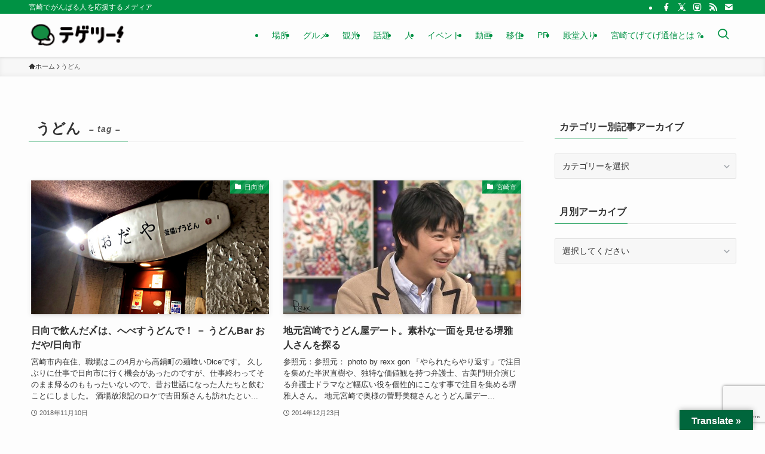

--- FILE ---
content_type: text/html; charset=UTF-8
request_url: https://miyazaki.tege2.jp/tag/%E3%81%86%E3%81%A9%E3%82%93/
body_size: 30023
content:
<!DOCTYPE html>
<html lang="ja" xmlns:og="http://ogp.me/ns#" xmlns:fb="http://www.facebook.com/2008/fbml" data-loaded="false" data-scrolled="false" data-spmenu="closed">
<head>
<meta charset="utf-8">
<meta name="format-detection" content="telephone=no">
<meta http-equiv="X-UA-Compatible" content="IE=edge">
<meta name="viewport" content="width=device-width, viewport-fit=cover">

<title>うどん | 宮崎てげてげ通信</title>
<meta name='robots' content='max-image-preview:large' />
<link rel="amphtml" href="https://miyazaki.tege2.jp/tag/%E3%81%86%E3%81%A9%E3%82%93/amp/" /><meta name="generator" content="AMP for WP 1.1.11"/><link rel='dns-prefetch' href='//translate.google.com' />
<link rel='dns-prefetch' href='//www.google.com' />
<link rel="alternate" type="application/rss+xml" title="宮崎てげてげ通信 &raquo; フィード" href="https://miyazaki.tege2.jp/feed/" />
<link rel="alternate" type="application/rss+xml" title="宮崎てげてげ通信 &raquo; コメントフィード" href="https://miyazaki.tege2.jp/comments/feed/" />
<link rel="alternate" type="application/rss+xml" title="宮崎てげてげ通信 &raquo; うどん タグのフィード" href="https://miyazaki.tege2.jp/tag/%e3%81%86%e3%81%a9%e3%82%93/feed/" />

<!-- SEO SIMPLE PACK 3.6.2 -->
<link rel="canonical" href="https://miyazaki.tege2.jp/tag/%e3%81%86%e3%81%a9%e3%82%93/">
<meta property="og:locale" content="ja_JP">
<meta property="og:type" content="website">
<meta property="og:title" content="うどん | 宮崎てげてげ通信">
<meta property="og:url" content="https://miyazaki.tege2.jp/tag/%e3%81%86%e3%81%a9%e3%82%93/">
<meta property="og:site_name" content="宮崎てげてげ通信">
<meta name="twitter:card" content="summary_large_image">
<!-- Google Analytics (gtag.js) -->
<script async src="https://www.googletagmanager.com/gtag/js?id=G-CQ7MQ95D5H"></script>
<script>
	window.dataLayer = window.dataLayer || [];
	function gtag(){dataLayer.push(arguments);}
	gtag("js", new Date());
	gtag("config", "G-CQ7MQ95D5H");
</script>
	<!-- / SEO SIMPLE PACK -->

<meta name="description" content="うどん について 宮崎てげてげ通信 宮崎でがんばる人を応援するメディア" />		<!-- This site uses the Google Analytics by ExactMetrics plugin v8.11.1 - Using Analytics tracking - https://www.exactmetrics.com/ -->
							<script src="//www.googletagmanager.com/gtag/js?id=G-3Q4C0KBP1S"  data-cfasync="false" data-wpfc-render="false" type="text/javascript" async></script>
			<script data-cfasync="false" data-wpfc-render="false" type="text/javascript">
				var em_version = '8.11.1';
				var em_track_user = true;
				var em_no_track_reason = '';
								var ExactMetricsDefaultLocations = {"page_location":"https:\/\/miyazaki.tege2.jp\/tag\/%E3%81%86%E3%81%A9%E3%82%93\/"};
								if ( typeof ExactMetricsPrivacyGuardFilter === 'function' ) {
					var ExactMetricsLocations = (typeof ExactMetricsExcludeQuery === 'object') ? ExactMetricsPrivacyGuardFilter( ExactMetricsExcludeQuery ) : ExactMetricsPrivacyGuardFilter( ExactMetricsDefaultLocations );
				} else {
					var ExactMetricsLocations = (typeof ExactMetricsExcludeQuery === 'object') ? ExactMetricsExcludeQuery : ExactMetricsDefaultLocations;
				}

								var disableStrs = [
										'ga-disable-G-3Q4C0KBP1S',
									];

				/* Function to detect opted out users */
				function __gtagTrackerIsOptedOut() {
					for (var index = 0; index < disableStrs.length; index++) {
						if (document.cookie.indexOf(disableStrs[index] + '=true') > -1) {
							return true;
						}
					}

					return false;
				}

				/* Disable tracking if the opt-out cookie exists. */
				if (__gtagTrackerIsOptedOut()) {
					for (var index = 0; index < disableStrs.length; index++) {
						window[disableStrs[index]] = true;
					}
				}

				/* Opt-out function */
				function __gtagTrackerOptout() {
					for (var index = 0; index < disableStrs.length; index++) {
						document.cookie = disableStrs[index] + '=true; expires=Thu, 31 Dec 2099 23:59:59 UTC; path=/';
						window[disableStrs[index]] = true;
					}
				}

				if ('undefined' === typeof gaOptout) {
					function gaOptout() {
						__gtagTrackerOptout();
					}
				}
								window.dataLayer = window.dataLayer || [];

				window.ExactMetricsDualTracker = {
					helpers: {},
					trackers: {},
				};
				if (em_track_user) {
					function __gtagDataLayer() {
						dataLayer.push(arguments);
					}

					function __gtagTracker(type, name, parameters) {
						if (!parameters) {
							parameters = {};
						}

						if (parameters.send_to) {
							__gtagDataLayer.apply(null, arguments);
							return;
						}

						if (type === 'event') {
														parameters.send_to = exactmetrics_frontend.v4_id;
							var hookName = name;
							if (typeof parameters['event_category'] !== 'undefined') {
								hookName = parameters['event_category'] + ':' + name;
							}

							if (typeof ExactMetricsDualTracker.trackers[hookName] !== 'undefined') {
								ExactMetricsDualTracker.trackers[hookName](parameters);
							} else {
								__gtagDataLayer('event', name, parameters);
							}
							
						} else {
							__gtagDataLayer.apply(null, arguments);
						}
					}

					__gtagTracker('js', new Date());
					__gtagTracker('set', {
						'developer_id.dNDMyYj': true,
											});
					if ( ExactMetricsLocations.page_location ) {
						__gtagTracker('set', ExactMetricsLocations);
					}
										__gtagTracker('config', 'G-3Q4C0KBP1S', {"forceSSL":"true"} );
										window.gtag = __gtagTracker;										(function () {
						/* https://developers.google.com/analytics/devguides/collection/analyticsjs/ */
						/* ga and __gaTracker compatibility shim. */
						var noopfn = function () {
							return null;
						};
						var newtracker = function () {
							return new Tracker();
						};
						var Tracker = function () {
							return null;
						};
						var p = Tracker.prototype;
						p.get = noopfn;
						p.set = noopfn;
						p.send = function () {
							var args = Array.prototype.slice.call(arguments);
							args.unshift('send');
							__gaTracker.apply(null, args);
						};
						var __gaTracker = function () {
							var len = arguments.length;
							if (len === 0) {
								return;
							}
							var f = arguments[len - 1];
							if (typeof f !== 'object' || f === null || typeof f.hitCallback !== 'function') {
								if ('send' === arguments[0]) {
									var hitConverted, hitObject = false, action;
									if ('event' === arguments[1]) {
										if ('undefined' !== typeof arguments[3]) {
											hitObject = {
												'eventAction': arguments[3],
												'eventCategory': arguments[2],
												'eventLabel': arguments[4],
												'value': arguments[5] ? arguments[5] : 1,
											}
										}
									}
									if ('pageview' === arguments[1]) {
										if ('undefined' !== typeof arguments[2]) {
											hitObject = {
												'eventAction': 'page_view',
												'page_path': arguments[2],
											}
										}
									}
									if (typeof arguments[2] === 'object') {
										hitObject = arguments[2];
									}
									if (typeof arguments[5] === 'object') {
										Object.assign(hitObject, arguments[5]);
									}
									if ('undefined' !== typeof arguments[1].hitType) {
										hitObject = arguments[1];
										if ('pageview' === hitObject.hitType) {
											hitObject.eventAction = 'page_view';
										}
									}
									if (hitObject) {
										action = 'timing' === arguments[1].hitType ? 'timing_complete' : hitObject.eventAction;
										hitConverted = mapArgs(hitObject);
										__gtagTracker('event', action, hitConverted);
									}
								}
								return;
							}

							function mapArgs(args) {
								var arg, hit = {};
								var gaMap = {
									'eventCategory': 'event_category',
									'eventAction': 'event_action',
									'eventLabel': 'event_label',
									'eventValue': 'event_value',
									'nonInteraction': 'non_interaction',
									'timingCategory': 'event_category',
									'timingVar': 'name',
									'timingValue': 'value',
									'timingLabel': 'event_label',
									'page': 'page_path',
									'location': 'page_location',
									'title': 'page_title',
									'referrer' : 'page_referrer',
								};
								for (arg in args) {
																		if (!(!args.hasOwnProperty(arg) || !gaMap.hasOwnProperty(arg))) {
										hit[gaMap[arg]] = args[arg];
									} else {
										hit[arg] = args[arg];
									}
								}
								return hit;
							}

							try {
								f.hitCallback();
							} catch (ex) {
							}
						};
						__gaTracker.create = newtracker;
						__gaTracker.getByName = newtracker;
						__gaTracker.getAll = function () {
							return [];
						};
						__gaTracker.remove = noopfn;
						__gaTracker.loaded = true;
						window['__gaTracker'] = __gaTracker;
					})();
									} else {
										console.log("");
					(function () {
						function __gtagTracker() {
							return null;
						}

						window['__gtagTracker'] = __gtagTracker;
						window['gtag'] = __gtagTracker;
					})();
									}
			</script>
							<!-- / Google Analytics by ExactMetrics -->
		<style id='wp-img-auto-sizes-contain-inline-css' type='text/css'>
img:is([sizes=auto i],[sizes^="auto," i]){contain-intrinsic-size:3000px 1500px}
/*# sourceURL=wp-img-auto-sizes-contain-inline-css */
</style>
<link rel='stylesheet' id='vkExUnit_common_style-css' href='https://miyazaki.tege2.jp/wp-content/plugins/vk-all-in-one-expansion-unit/assets/css/vkExUnit_style.css?ver=9.113.0.1' type='text/css' media='all' />
<style id='vkExUnit_common_style-inline-css' type='text/css'>
:root {--ver_page_top_button_url:url(https://miyazaki.tege2.jp/wp-content/plugins/vk-all-in-one-expansion-unit/assets/images/to-top-btn-icon.svg);}@font-face {font-weight: normal;font-style: normal;font-family: "vk_sns";src: url("https://miyazaki.tege2.jp/wp-content/plugins/vk-all-in-one-expansion-unit/inc/sns/icons/fonts/vk_sns.eot?-bq20cj");src: url("https://miyazaki.tege2.jp/wp-content/plugins/vk-all-in-one-expansion-unit/inc/sns/icons/fonts/vk_sns.eot?#iefix-bq20cj") format("embedded-opentype"),url("https://miyazaki.tege2.jp/wp-content/plugins/vk-all-in-one-expansion-unit/inc/sns/icons/fonts/vk_sns.woff?-bq20cj") format("woff"),url("https://miyazaki.tege2.jp/wp-content/plugins/vk-all-in-one-expansion-unit/inc/sns/icons/fonts/vk_sns.ttf?-bq20cj") format("truetype"),url("https://miyazaki.tege2.jp/wp-content/plugins/vk-all-in-one-expansion-unit/inc/sns/icons/fonts/vk_sns.svg?-bq20cj#vk_sns") format("svg");}
.veu_promotion-alert__content--text {border: 1px solid rgba(0,0,0,0.125);padding: 0.5em 1em;border-radius: var(--vk-size-radius);margin-bottom: var(--vk-margin-block-bottom);font-size: 0.875rem;}/* Alert Content部分に段落タグを入れた場合に最後の段落の余白を0にする */.veu_promotion-alert__content--text p:last-of-type{margin-bottom:0;margin-top: 0;}
/*# sourceURL=vkExUnit_common_style-inline-css */
</style>
<style id='wp-block-library-inline-css' type='text/css'>
:root{--wp-block-synced-color:#7a00df;--wp-block-synced-color--rgb:122,0,223;--wp-bound-block-color:var(--wp-block-synced-color);--wp-editor-canvas-background:#ddd;--wp-admin-theme-color:#007cba;--wp-admin-theme-color--rgb:0,124,186;--wp-admin-theme-color-darker-10:#006ba1;--wp-admin-theme-color-darker-10--rgb:0,107,160.5;--wp-admin-theme-color-darker-20:#005a87;--wp-admin-theme-color-darker-20--rgb:0,90,135;--wp-admin-border-width-focus:2px}@media (min-resolution:192dpi){:root{--wp-admin-border-width-focus:1.5px}}.wp-element-button{cursor:pointer}:root .has-very-light-gray-background-color{background-color:#eee}:root .has-very-dark-gray-background-color{background-color:#313131}:root .has-very-light-gray-color{color:#eee}:root .has-very-dark-gray-color{color:#313131}:root .has-vivid-green-cyan-to-vivid-cyan-blue-gradient-background{background:linear-gradient(135deg,#00d084,#0693e3)}:root .has-purple-crush-gradient-background{background:linear-gradient(135deg,#34e2e4,#4721fb 50%,#ab1dfe)}:root .has-hazy-dawn-gradient-background{background:linear-gradient(135deg,#faaca8,#dad0ec)}:root .has-subdued-olive-gradient-background{background:linear-gradient(135deg,#fafae1,#67a671)}:root .has-atomic-cream-gradient-background{background:linear-gradient(135deg,#fdd79a,#004a59)}:root .has-nightshade-gradient-background{background:linear-gradient(135deg,#330968,#31cdcf)}:root .has-midnight-gradient-background{background:linear-gradient(135deg,#020381,#2874fc)}:root{--wp--preset--font-size--normal:16px;--wp--preset--font-size--huge:42px}.has-regular-font-size{font-size:1em}.has-larger-font-size{font-size:2.625em}.has-normal-font-size{font-size:var(--wp--preset--font-size--normal)}.has-huge-font-size{font-size:var(--wp--preset--font-size--huge)}.has-text-align-center{text-align:center}.has-text-align-left{text-align:left}.has-text-align-right{text-align:right}.has-fit-text{white-space:nowrap!important}#end-resizable-editor-section{display:none}.aligncenter{clear:both}.items-justified-left{justify-content:flex-start}.items-justified-center{justify-content:center}.items-justified-right{justify-content:flex-end}.items-justified-space-between{justify-content:space-between}.screen-reader-text{border:0;clip-path:inset(50%);height:1px;margin:-1px;overflow:hidden;padding:0;position:absolute;width:1px;word-wrap:normal!important}.screen-reader-text:focus{background-color:#ddd;clip-path:none;color:#444;display:block;font-size:1em;height:auto;left:5px;line-height:normal;padding:15px 23px 14px;text-decoration:none;top:5px;width:auto;z-index:100000}html :where(.has-border-color){border-style:solid}html :where([style*=border-top-color]){border-top-style:solid}html :where([style*=border-right-color]){border-right-style:solid}html :where([style*=border-bottom-color]){border-bottom-style:solid}html :where([style*=border-left-color]){border-left-style:solid}html :where([style*=border-width]){border-style:solid}html :where([style*=border-top-width]){border-top-style:solid}html :where([style*=border-right-width]){border-right-style:solid}html :where([style*=border-bottom-width]){border-bottom-style:solid}html :where([style*=border-left-width]){border-left-style:solid}html :where(img[class*=wp-image-]){height:auto;max-width:100%}:where(figure){margin:0 0 1em}html :where(.is-position-sticky){--wp-admin--admin-bar--position-offset:var(--wp-admin--admin-bar--height,0px)}@media screen and (max-width:600px){html :where(.is-position-sticky){--wp-admin--admin-bar--position-offset:0px}}

/*# sourceURL=wp-block-library-inline-css */
</style><style id='global-styles-inline-css' type='text/css'>
:root{--wp--preset--aspect-ratio--square: 1;--wp--preset--aspect-ratio--4-3: 4/3;--wp--preset--aspect-ratio--3-4: 3/4;--wp--preset--aspect-ratio--3-2: 3/2;--wp--preset--aspect-ratio--2-3: 2/3;--wp--preset--aspect-ratio--16-9: 16/9;--wp--preset--aspect-ratio--9-16: 9/16;--wp--preset--color--black: #000;--wp--preset--color--cyan-bluish-gray: #abb8c3;--wp--preset--color--white: #fff;--wp--preset--color--pale-pink: #f78da7;--wp--preset--color--vivid-red: #cf2e2e;--wp--preset--color--luminous-vivid-orange: #ff6900;--wp--preset--color--luminous-vivid-amber: #fcb900;--wp--preset--color--light-green-cyan: #7bdcb5;--wp--preset--color--vivid-green-cyan: #00d084;--wp--preset--color--pale-cyan-blue: #8ed1fc;--wp--preset--color--vivid-cyan-blue: #0693e3;--wp--preset--color--vivid-purple: #9b51e0;--wp--preset--color--swl-main: var(--color_main);--wp--preset--color--swl-main-thin: var(--color_main_thin);--wp--preset--color--swl-gray: var(--color_gray);--wp--preset--color--swl-deep-01: var(--color_deep01);--wp--preset--color--swl-deep-02: var(--color_deep02);--wp--preset--color--swl-deep-03: var(--color_deep03);--wp--preset--color--swl-deep-04: var(--color_deep04);--wp--preset--color--swl-pale-01: var(--color_pale01);--wp--preset--color--swl-pale-02: var(--color_pale02);--wp--preset--color--swl-pale-03: var(--color_pale03);--wp--preset--color--swl-pale-04: var(--color_pale04);--wp--preset--gradient--vivid-cyan-blue-to-vivid-purple: linear-gradient(135deg,rgb(6,147,227) 0%,rgb(155,81,224) 100%);--wp--preset--gradient--light-green-cyan-to-vivid-green-cyan: linear-gradient(135deg,rgb(122,220,180) 0%,rgb(0,208,130) 100%);--wp--preset--gradient--luminous-vivid-amber-to-luminous-vivid-orange: linear-gradient(135deg,rgb(252,185,0) 0%,rgb(255,105,0) 100%);--wp--preset--gradient--luminous-vivid-orange-to-vivid-red: linear-gradient(135deg,rgb(255,105,0) 0%,rgb(207,46,46) 100%);--wp--preset--gradient--very-light-gray-to-cyan-bluish-gray: linear-gradient(135deg,rgb(238,238,238) 0%,rgb(169,184,195) 100%);--wp--preset--gradient--cool-to-warm-spectrum: linear-gradient(135deg,rgb(74,234,220) 0%,rgb(151,120,209) 20%,rgb(207,42,186) 40%,rgb(238,44,130) 60%,rgb(251,105,98) 80%,rgb(254,248,76) 100%);--wp--preset--gradient--blush-light-purple: linear-gradient(135deg,rgb(255,206,236) 0%,rgb(152,150,240) 100%);--wp--preset--gradient--blush-bordeaux: linear-gradient(135deg,rgb(254,205,165) 0%,rgb(254,45,45) 50%,rgb(107,0,62) 100%);--wp--preset--gradient--luminous-dusk: linear-gradient(135deg,rgb(255,203,112) 0%,rgb(199,81,192) 50%,rgb(65,88,208) 100%);--wp--preset--gradient--pale-ocean: linear-gradient(135deg,rgb(255,245,203) 0%,rgb(182,227,212) 50%,rgb(51,167,181) 100%);--wp--preset--gradient--electric-grass: linear-gradient(135deg,rgb(202,248,128) 0%,rgb(113,206,126) 100%);--wp--preset--gradient--midnight: linear-gradient(135deg,rgb(2,3,129) 0%,rgb(40,116,252) 100%);--wp--preset--font-size--small: 0.9em;--wp--preset--font-size--medium: 1.1em;--wp--preset--font-size--large: 1.25em;--wp--preset--font-size--x-large: 42px;--wp--preset--font-size--xs: 0.75em;--wp--preset--font-size--huge: 1.6em;--wp--preset--spacing--20: 0.44rem;--wp--preset--spacing--30: 0.67rem;--wp--preset--spacing--40: 1rem;--wp--preset--spacing--50: 1.5rem;--wp--preset--spacing--60: 2.25rem;--wp--preset--spacing--70: 3.38rem;--wp--preset--spacing--80: 5.06rem;--wp--preset--shadow--natural: 6px 6px 9px rgba(0, 0, 0, 0.2);--wp--preset--shadow--deep: 12px 12px 50px rgba(0, 0, 0, 0.4);--wp--preset--shadow--sharp: 6px 6px 0px rgba(0, 0, 0, 0.2);--wp--preset--shadow--outlined: 6px 6px 0px -3px rgb(255, 255, 255), 6px 6px rgb(0, 0, 0);--wp--preset--shadow--crisp: 6px 6px 0px rgb(0, 0, 0);}:where(.is-layout-flex){gap: 0.5em;}:where(.is-layout-grid){gap: 0.5em;}body .is-layout-flex{display: flex;}.is-layout-flex{flex-wrap: wrap;align-items: center;}.is-layout-flex > :is(*, div){margin: 0;}body .is-layout-grid{display: grid;}.is-layout-grid > :is(*, div){margin: 0;}:where(.wp-block-columns.is-layout-flex){gap: 2em;}:where(.wp-block-columns.is-layout-grid){gap: 2em;}:where(.wp-block-post-template.is-layout-flex){gap: 1.25em;}:where(.wp-block-post-template.is-layout-grid){gap: 1.25em;}.has-black-color{color: var(--wp--preset--color--black) !important;}.has-cyan-bluish-gray-color{color: var(--wp--preset--color--cyan-bluish-gray) !important;}.has-white-color{color: var(--wp--preset--color--white) !important;}.has-pale-pink-color{color: var(--wp--preset--color--pale-pink) !important;}.has-vivid-red-color{color: var(--wp--preset--color--vivid-red) !important;}.has-luminous-vivid-orange-color{color: var(--wp--preset--color--luminous-vivid-orange) !important;}.has-luminous-vivid-amber-color{color: var(--wp--preset--color--luminous-vivid-amber) !important;}.has-light-green-cyan-color{color: var(--wp--preset--color--light-green-cyan) !important;}.has-vivid-green-cyan-color{color: var(--wp--preset--color--vivid-green-cyan) !important;}.has-pale-cyan-blue-color{color: var(--wp--preset--color--pale-cyan-blue) !important;}.has-vivid-cyan-blue-color{color: var(--wp--preset--color--vivid-cyan-blue) !important;}.has-vivid-purple-color{color: var(--wp--preset--color--vivid-purple) !important;}.has-black-background-color{background-color: var(--wp--preset--color--black) !important;}.has-cyan-bluish-gray-background-color{background-color: var(--wp--preset--color--cyan-bluish-gray) !important;}.has-white-background-color{background-color: var(--wp--preset--color--white) !important;}.has-pale-pink-background-color{background-color: var(--wp--preset--color--pale-pink) !important;}.has-vivid-red-background-color{background-color: var(--wp--preset--color--vivid-red) !important;}.has-luminous-vivid-orange-background-color{background-color: var(--wp--preset--color--luminous-vivid-orange) !important;}.has-luminous-vivid-amber-background-color{background-color: var(--wp--preset--color--luminous-vivid-amber) !important;}.has-light-green-cyan-background-color{background-color: var(--wp--preset--color--light-green-cyan) !important;}.has-vivid-green-cyan-background-color{background-color: var(--wp--preset--color--vivid-green-cyan) !important;}.has-pale-cyan-blue-background-color{background-color: var(--wp--preset--color--pale-cyan-blue) !important;}.has-vivid-cyan-blue-background-color{background-color: var(--wp--preset--color--vivid-cyan-blue) !important;}.has-vivid-purple-background-color{background-color: var(--wp--preset--color--vivid-purple) !important;}.has-black-border-color{border-color: var(--wp--preset--color--black) !important;}.has-cyan-bluish-gray-border-color{border-color: var(--wp--preset--color--cyan-bluish-gray) !important;}.has-white-border-color{border-color: var(--wp--preset--color--white) !important;}.has-pale-pink-border-color{border-color: var(--wp--preset--color--pale-pink) !important;}.has-vivid-red-border-color{border-color: var(--wp--preset--color--vivid-red) !important;}.has-luminous-vivid-orange-border-color{border-color: var(--wp--preset--color--luminous-vivid-orange) !important;}.has-luminous-vivid-amber-border-color{border-color: var(--wp--preset--color--luminous-vivid-amber) !important;}.has-light-green-cyan-border-color{border-color: var(--wp--preset--color--light-green-cyan) !important;}.has-vivid-green-cyan-border-color{border-color: var(--wp--preset--color--vivid-green-cyan) !important;}.has-pale-cyan-blue-border-color{border-color: var(--wp--preset--color--pale-cyan-blue) !important;}.has-vivid-cyan-blue-border-color{border-color: var(--wp--preset--color--vivid-cyan-blue) !important;}.has-vivid-purple-border-color{border-color: var(--wp--preset--color--vivid-purple) !important;}.has-vivid-cyan-blue-to-vivid-purple-gradient-background{background: var(--wp--preset--gradient--vivid-cyan-blue-to-vivid-purple) !important;}.has-light-green-cyan-to-vivid-green-cyan-gradient-background{background: var(--wp--preset--gradient--light-green-cyan-to-vivid-green-cyan) !important;}.has-luminous-vivid-amber-to-luminous-vivid-orange-gradient-background{background: var(--wp--preset--gradient--luminous-vivid-amber-to-luminous-vivid-orange) !important;}.has-luminous-vivid-orange-to-vivid-red-gradient-background{background: var(--wp--preset--gradient--luminous-vivid-orange-to-vivid-red) !important;}.has-very-light-gray-to-cyan-bluish-gray-gradient-background{background: var(--wp--preset--gradient--very-light-gray-to-cyan-bluish-gray) !important;}.has-cool-to-warm-spectrum-gradient-background{background: var(--wp--preset--gradient--cool-to-warm-spectrum) !important;}.has-blush-light-purple-gradient-background{background: var(--wp--preset--gradient--blush-light-purple) !important;}.has-blush-bordeaux-gradient-background{background: var(--wp--preset--gradient--blush-bordeaux) !important;}.has-luminous-dusk-gradient-background{background: var(--wp--preset--gradient--luminous-dusk) !important;}.has-pale-ocean-gradient-background{background: var(--wp--preset--gradient--pale-ocean) !important;}.has-electric-grass-gradient-background{background: var(--wp--preset--gradient--electric-grass) !important;}.has-midnight-gradient-background{background: var(--wp--preset--gradient--midnight) !important;}.has-small-font-size{font-size: var(--wp--preset--font-size--small) !important;}.has-medium-font-size{font-size: var(--wp--preset--font-size--medium) !important;}.has-large-font-size{font-size: var(--wp--preset--font-size--large) !important;}.has-x-large-font-size{font-size: var(--wp--preset--font-size--x-large) !important;}
/*# sourceURL=global-styles-inline-css */
</style>

<link rel='stylesheet' id='swell-icons-css' href='https://miyazaki.tege2.jp/wp-content/themes/swell/build/css/swell-icons.css?ver=2.16.0' type='text/css' media='all' />
<link rel='stylesheet' id='main_style-css' href='https://miyazaki.tege2.jp/wp-content/themes/swell/build/css/main.css?ver=2.16.0' type='text/css' media='all' />
<link rel='stylesheet' id='swell_blocks-css' href='https://miyazaki.tege2.jp/wp-content/themes/swell/build/css/blocks.css?ver=2.16.0' type='text/css' media='all' />
<style id='swell_custom-inline-css' type='text/css'>
:root{--swl-fz--content:4vw;--swl-font_family:"游ゴシック体", "Yu Gothic", YuGothic, "Hiragino Kaku Gothic ProN", "Hiragino Sans", Meiryo, sans-serif;--swl-font_weight:500;--color_main:#009244;--color_text:#333;--color_link:#1111cc;--color_htag:#009244;--color_bg:#fdfdfd;--color_gradient1:#d8ffff;--color_gradient2:#87e7ff;--color_main_thin:rgba(0, 183, 85, 0.05 );--color_main_dark:rgba(0, 110, 51, 1 );--color_list_check:#009244;--color_list_num:#009244;--color_list_good:#86dd7b;--color_list_triangle:#f4e03a;--color_list_bad:#f36060;--color_faq_q:#d55656;--color_faq_a:#6599b7;--color_icon_good:#3cd250;--color_icon_good_bg:#ecffe9;--color_icon_bad:#4b73eb;--color_icon_bad_bg:#eafaff;--color_icon_info:#f578b4;--color_icon_info_bg:#fff0fa;--color_icon_announce:#ffa537;--color_icon_announce_bg:#fff5f0;--color_icon_pen:#7a7a7a;--color_icon_pen_bg:#f7f7f7;--color_icon_book:#787364;--color_icon_book_bg:#f8f6ef;--color_icon_point:#ffa639;--color_icon_check:#86d67c;--color_icon_batsu:#f36060;--color_icon_hatena:#5295cc;--color_icon_caution:#f7da38;--color_icon_memo:#84878a;--color_deep01:#e44141;--color_deep02:#3d79d5;--color_deep03:#63a84d;--color_deep04:#f09f4d;--color_pale01:#fff2f0;--color_pale02:#f3f8fd;--color_pale03:#f1f9ee;--color_pale04:#fdf9ee;--color_mark_blue:#b7e3ff;--color_mark_green:#bdf9c3;--color_mark_yellow:#fcf69f;--color_mark_orange:#ffddbc;--border01:solid 1px var(--color_main);--border02:double 4px var(--color_main);--border03:dashed 2px var(--color_border);--border04:solid 4px var(--color_gray);--card_posts_thumb_ratio:56.25%;--list_posts_thumb_ratio:61.805%;--big_posts_thumb_ratio:56.25%;--thumb_posts_thumb_ratio:61.805%;--blogcard_thumb_ratio:56.25%;--color_header_bg:#fdfdfd;--color_header_text:#009244;--color_footer_bg:#fdfdfd;--color_footer_text:#333;--container_size:1200px;--article_size:900px;--logo_size_sp:48px;--logo_size_pc:40px;--logo_size_pcfix:32px;}.swl-cell-bg[data-icon="doubleCircle"]{--cell-icon-color:#ffc977}.swl-cell-bg[data-icon="circle"]{--cell-icon-color:#94e29c}.swl-cell-bg[data-icon="triangle"]{--cell-icon-color:#eeda2f}.swl-cell-bg[data-icon="close"]{--cell-icon-color:#ec9191}.swl-cell-bg[data-icon="hatena"]{--cell-icon-color:#93c9da}.swl-cell-bg[data-icon="check"]{--cell-icon-color:#94e29c}.swl-cell-bg[data-icon="line"]{--cell-icon-color:#9b9b9b}.cap_box[data-colset="col1"]{--capbox-color:#f59b5f;--capbox-color--bg:#fff8eb}.cap_box[data-colset="col2"]{--capbox-color:#5fb9f5;--capbox-color--bg:#edf5ff}.cap_box[data-colset="col3"]{--capbox-color:#2fcd90;--capbox-color--bg:#eafaf2}.red_{--the-btn-color:#f74a4a;--the-btn-color2:#ffbc49;--the-solid-shadow: rgba(185, 56, 56, 1 )}.blue_{--the-btn-color:#338df4;--the-btn-color2:#35eaff;--the-solid-shadow: rgba(38, 106, 183, 1 )}.green_{--the-btn-color:#62d847;--the-btn-color2:#7bf7bd;--the-solid-shadow: rgba(74, 162, 53, 1 )}.is-style-btn_normal{--the-btn-radius:80px}.is-style-btn_solid{--the-btn-radius:80px}.is-style-btn_shiny{--the-btn-radius:80px}.is-style-btn_line{--the-btn-radius:80px}.post_content blockquote{padding:1.5em 2em 1.5em 3em}.post_content blockquote::before{content:"";display:block;width:5px;height:calc(100% - 3em);top:1.5em;left:1.5em;border-left:solid 1px rgba(180,180,180,.75);border-right:solid 1px rgba(180,180,180,.75);}.mark_blue{background:-webkit-linear-gradient(transparent 64%,var(--color_mark_blue) 0%);background:linear-gradient(transparent 64%,var(--color_mark_blue) 0%)}.mark_green{background:-webkit-linear-gradient(transparent 64%,var(--color_mark_green) 0%);background:linear-gradient(transparent 64%,var(--color_mark_green) 0%)}.mark_yellow{background:-webkit-linear-gradient(transparent 64%,var(--color_mark_yellow) 0%);background:linear-gradient(transparent 64%,var(--color_mark_yellow) 0%)}.mark_orange{background:-webkit-linear-gradient(transparent 64%,var(--color_mark_orange) 0%);background:linear-gradient(transparent 64%,var(--color_mark_orange) 0%)}[class*="is-style-icon_"]{color:#333;border-width:0}[class*="is-style-big_icon_"]{border-width:2px;border-style:solid}[data-col="gray"] .c-balloon__text{background:#f7f7f7;border-color:#ccc}[data-col="gray"] .c-balloon__before{border-right-color:#f7f7f7}[data-col="green"] .c-balloon__text{background:#d1f8c2;border-color:#9ddd93}[data-col="green"] .c-balloon__before{border-right-color:#d1f8c2}[data-col="blue"] .c-balloon__text{background:#e2f6ff;border-color:#93d2f0}[data-col="blue"] .c-balloon__before{border-right-color:#e2f6ff}[data-col="red"] .c-balloon__text{background:#ffebeb;border-color:#f48789}[data-col="red"] .c-balloon__before{border-right-color:#ffebeb}[data-col="yellow"] .c-balloon__text{background:#f9f7d2;border-color:#fbe593}[data-col="yellow"] .c-balloon__before{border-right-color:#f9f7d2}.-type-list2 .p-postList__body::after,.-type-big .p-postList__body::after{content: "READ MORE »";}.c-postThumb__cat{background-color:#009244;color:#fff;background-image: repeating-linear-gradient(-45deg,rgba(255,255,255,.1),rgba(255,255,255,.1) 6px,transparent 6px,transparent 12px)}.post_content h2:where(:not([class^="swell-block-"]):not(.faq_q):not(.p-postList__title)){background:var(--color_htag);padding:.75em 1em;color:#fff}.post_content h2:where(:not([class^="swell-block-"]):not(.faq_q):not(.p-postList__title))::before{position:absolute;display:block;pointer-events:none;content:"";top:-4px;left:0;width:100%;height:calc(100% + 4px);box-sizing:content-box;border-top:solid 2px var(--color_htag);border-bottom:solid 2px var(--color_htag)}.post_content h3:where(:not([class^="swell-block-"]):not(.faq_q):not(.p-postList__title)){border-left:solid 4px var(--color_htag);padding:.25em 0 .25em 16px}.post_content h4:where(:not([class^="swell-block-"]):not(.faq_q):not(.p-postList__title)){padding:0 0 0 16px;border-left:solid 2px var(--color_htag)}.l-header{box-shadow: 0 1px 4px rgba(0,0,0,.12)}.l-header__bar{color:#fff;background:var(--color_main)}.l-header__menuBtn{order:1}.l-header__customBtn{order:3}.c-gnav a::after{background:var(--color_main);width:100%;height:2px;transform:scaleX(0)}.p-spHeadMenu .menu-item.-current{border-bottom-color:var(--color_main)}.c-gnav > li:hover > a::after,.c-gnav > .-current > a::after{transform: scaleX(1)}.c-gnav .sub-menu{color:#333;background:#fff}.l-fixHeader::before{opacity:1}#pagetop{border-radius:50%}.c-widget__title.-spmenu{padding:.5em .75em;border-radius:var(--swl-radius--2, 0px);background:var(--color_main);color:#fff;}.c-widget__title.-footer{padding:.5em}.c-widget__title.-footer::before{content:"";bottom:0;left:0;width:40%;z-index:1;background:var(--color_main)}.c-widget__title.-footer::after{content:"";bottom:0;left:0;width:100%;background:var(--color_border)}.c-secTitle{border-left:solid 2px var(--color_main);padding:0em .75em}.p-spMenu{color:#333}.p-spMenu__inner::before{background:#fdfdfd;opacity:1}.p-spMenu__overlay{background:#000;opacity:0.6}[class*="page-numbers"]{color:#fff;background-color:#dedede}a{text-decoration: none}.l-topTitleArea.c-filterLayer::before{background-color:#000;opacity:0.2;content:""}@media screen and (min-width: 960px){:root{}}@media screen and (max-width: 959px){:root{}.l-header__logo{order:2;text-align:center}}@media screen and (min-width: 600px){:root{--swl-fz--content:16px;}}@media screen and (max-width: 599px){:root{}}@media (min-width: 1108px) {.alignwide{left:-100px;width:calc(100% + 200px);}}@media (max-width: 1108px) {.-sidebar-off .swell-block-fullWide__inner.l-container .alignwide{left:0px;width:100%;}}.l-fixHeader .l-fixHeader__gnav{order:0}[data-scrolled=true] .l-fixHeader[data-ready]{opacity:1;-webkit-transform:translateY(0)!important;transform:translateY(0)!important;visibility:visible}.-body-solid .l-fixHeader{box-shadow:0 2px 4px var(--swl-color_shadow)}.l-fixHeader__inner{align-items:stretch;color:var(--color_header_text);display:flex;padding-bottom:0;padding-top:0;position:relative;z-index:1}.l-fixHeader__logo{align-items:center;display:flex;line-height:1;margin-right:24px;order:0;padding:16px 0}.is-style-btn_normal a,.is-style-btn_shiny a{box-shadow:var(--swl-btn_shadow)}.c-shareBtns__btn,.is-style-balloon>.c-tabList .c-tabList__button,.p-snsCta,[class*=page-numbers]{box-shadow:var(--swl-box_shadow)}.p-articleThumb__img,.p-articleThumb__youtube{box-shadow:var(--swl-img_shadow)}.p-pickupBanners__item .c-bannerLink,.p-postList__thumb{box-shadow:0 2px 8px rgba(0,0,0,.1),0 4px 4px -4px rgba(0,0,0,.1)}.p-postList.-w-ranking li:before{background-image:repeating-linear-gradient(-45deg,hsla(0,0%,100%,.1),hsla(0,0%,100%,.1) 6px,transparent 0,transparent 12px);box-shadow:1px 1px 4px rgba(0,0,0,.2)}.l-header__bar{position:relative;width:100%}.l-header__bar .c-catchphrase{color:inherit;font-size:12px;letter-spacing:var(--swl-letter_spacing,.2px);line-height:14px;margin-right:auto;overflow:hidden;padding:4px 0;white-space:nowrap;width:50%}.l-header__bar .c-iconList .c-iconList__link{margin:0;padding:4px 6px}.l-header__barInner{align-items:center;display:flex;justify-content:flex-end}@media (min-width:960px){.-series .l-header__inner{align-items:stretch;display:flex}.-series .l-header__logo{align-items:center;display:flex;flex-wrap:wrap;margin-right:24px;padding:16px 0}.-series .l-header__logo .c-catchphrase{font-size:13px;padding:4px 0}.-series .c-headLogo{margin-right:16px}.-series-right .l-header__inner{justify-content:space-between}.-series-right .c-gnavWrap{margin-left:auto}.-series-right .w-header{margin-left:12px}.-series-left .w-header{margin-left:auto}}@media (min-width:960px) and (min-width:600px){.-series .c-headLogo{max-width:400px}}.c-gnav .sub-menu a:before,.c-listMenu a:before{-webkit-font-smoothing:antialiased;-moz-osx-font-smoothing:grayscale;font-family:icomoon!important;font-style:normal;font-variant:normal;font-weight:400;line-height:1;text-transform:none}.c-submenuToggleBtn{display:none}.c-listMenu a{padding:.75em 1em .75em 1.5em;transition:padding .25s}.c-listMenu a:hover{padding-left:1.75em;padding-right:.75em}.c-gnav .sub-menu a:before,.c-listMenu a:before{color:inherit;content:"\e921";display:inline-block;left:2px;position:absolute;top:50%;-webkit-transform:translateY(-50%);transform:translateY(-50%);vertical-align:middle}.widget_categories>ul>.cat-item>a,.wp-block-categories-list>li>a{padding-left:1.75em}.c-listMenu .children,.c-listMenu .sub-menu{margin:0}.c-listMenu .children a,.c-listMenu .sub-menu a{font-size:.9em;padding-left:2.5em}.c-listMenu .children a:before,.c-listMenu .sub-menu a:before{left:1em}.c-listMenu .children a:hover,.c-listMenu .sub-menu a:hover{padding-left:2.75em}.c-listMenu .children ul a,.c-listMenu .sub-menu ul a{padding-left:3.25em}.c-listMenu .children ul a:before,.c-listMenu .sub-menu ul a:before{left:1.75em}.c-listMenu .children ul a:hover,.c-listMenu .sub-menu ul a:hover{padding-left:3.5em}.c-gnav li:hover>.sub-menu{opacity:1;visibility:visible}.c-gnav .sub-menu:before{background:inherit;content:"";height:100%;left:0;position:absolute;top:0;width:100%;z-index:0}.c-gnav .sub-menu .sub-menu{left:100%;top:0;z-index:-1}.c-gnav .sub-menu a{padding-left:2em}.c-gnav .sub-menu a:before{left:.5em}.c-gnav .sub-menu a:hover .ttl{left:4px}:root{--color_content_bg:var(--color_bg);}.c-widget__title.-side{padding:.5em}.c-widget__title.-side::before{content:"";bottom:0;left:0;width:40%;z-index:1;background:var(--color_main)}.c-widget__title.-side::after{content:"";bottom:0;left:0;width:100%;background:var(--color_border)}@media screen and (min-width: 960px){:root{}}@media screen and (max-width: 959px){:root{}}@media screen and (min-width: 600px){:root{}}@media screen and (max-width: 599px){:root{}}.swell-block-fullWide__inner.l-container{--swl-fw_inner_pad:var(--swl-pad_container,0px)}@media (min-width:960px){.-sidebar-on .l-content .alignfull,.-sidebar-on .l-content .alignwide{left:-16px;width:calc(100% + 32px)}.swell-block-fullWide__inner.l-article{--swl-fw_inner_pad:var(--swl-pad_post_content,0px)}.-sidebar-on .swell-block-fullWide__inner .alignwide{left:0;width:100%}.-sidebar-on .swell-block-fullWide__inner .alignfull{left:calc(0px - var(--swl-fw_inner_pad, 0))!important;margin-left:0!important;margin-right:0!important;width:calc(100% + var(--swl-fw_inner_pad, 0)*2)!important}}.-index-off .p-toc,.swell-toc-placeholder:empty{display:none}.p-toc.-modal{height:100%;margin:0;overflow-y:auto;padding:0}#main_content .p-toc{border-radius:var(--swl-radius--2,0);margin:4em auto;max-width:800px}#sidebar .p-toc{margin-top:-.5em}.p-toc .__pn:before{content:none!important;counter-increment:none}.p-toc .__prev{margin:0 0 1em}.p-toc .__next{margin:1em 0 0}.p-toc.is-omitted:not([data-omit=ct]) [data-level="2"] .p-toc__childList{height:0;margin-bottom:-.5em;visibility:hidden}.p-toc.is-omitted:not([data-omit=nest]){position:relative}.p-toc.is-omitted:not([data-omit=nest]):before{background:linear-gradient(hsla(0,0%,100%,0),var(--color_bg));bottom:5em;content:"";height:4em;left:0;opacity:.75;pointer-events:none;position:absolute;width:100%;z-index:1}.p-toc.is-omitted:not([data-omit=nest]):after{background:var(--color_bg);bottom:0;content:"";height:5em;left:0;opacity:.75;position:absolute;width:100%;z-index:1}.p-toc.is-omitted:not([data-omit=nest]) .__next,.p-toc.is-omitted:not([data-omit=nest]) [data-omit="1"]{display:none}.p-toc .p-toc__expandBtn{background-color:#f7f7f7;border:rgba(0,0,0,.2);border-radius:5em;box-shadow:0 0 0 1px #bbb;color:#333;display:block;font-size:14px;line-height:1.5;margin:.75em auto 0;min-width:6em;padding:.5em 1em;position:relative;transition:box-shadow .25s;z-index:2}.p-toc[data-omit=nest] .p-toc__expandBtn{display:inline-block;font-size:13px;margin:0 0 0 1.25em;padding:.5em .75em}.p-toc:not([data-omit=nest]) .p-toc__expandBtn:after,.p-toc:not([data-omit=nest]) .p-toc__expandBtn:before{border-top-color:inherit;border-top-style:dotted;border-top-width:3px;content:"";display:block;height:1px;position:absolute;top:calc(50% - 1px);transition:border-color .25s;width:100%;width:22px}.p-toc:not([data-omit=nest]) .p-toc__expandBtn:before{right:calc(100% + 1em)}.p-toc:not([data-omit=nest]) .p-toc__expandBtn:after{left:calc(100% + 1em)}.p-toc.is-expanded .p-toc__expandBtn{border-color:transparent}.p-toc__ttl{display:block;font-size:1.2em;line-height:1;position:relative;text-align:center}.p-toc__ttl:before{content:"\e918";display:inline-block;font-family:icomoon;margin-right:.5em;padding-bottom:2px;vertical-align:middle}#index_modal .p-toc__ttl{margin-bottom:.5em}.p-toc__list li{line-height:1.6}.p-toc__list>li+li{margin-top:.5em}.p-toc__list .p-toc__childList{padding-left:.5em}.p-toc__list [data-level="3"]{font-size:.9em}.p-toc__list .mininote{display:none}.post_content .p-toc__list{padding-left:0}#sidebar .p-toc__list{margin-bottom:0}#sidebar .p-toc__list .p-toc__childList{padding-left:0}.p-toc__link{color:inherit;font-size:inherit;text-decoration:none}.p-toc__link:hover{opacity:.8}.p-toc.-capbox{border:1px solid var(--color_main);overflow:hidden;padding:0 1em 1.5em}.p-toc.-capbox .p-toc__ttl{background-color:var(--color_main);color:#fff;margin:0 -1.5em 1.25em;padding:.5em}.p-toc.-capbox .p-toc__list{padding:0}@media (min-width:960px){#main_content .p-toc{width:92%}}@media (hover:hover){.p-toc .p-toc__expandBtn:hover{border-color:transparent;box-shadow:0 0 0 2px currentcolor}}@media (min-width:600px){.p-toc.-capbox .p-toc__list{padding-left:.25em}}
/*# sourceURL=swell_custom-inline-css */
</style>
<link rel='stylesheet' id='swell-parts/footer-css' href='https://miyazaki.tege2.jp/wp-content/themes/swell/build/css/modules/parts/footer.css?ver=2.16.0' type='text/css' media='all' />
<link rel='stylesheet' id='swell-page/term-css' href='https://miyazaki.tege2.jp/wp-content/themes/swell/build/css/modules/page/term.css?ver=2.16.0' type='text/css' media='all' />
<style id='classic-theme-styles-inline-css' type='text/css'>
/*! This file is auto-generated */
.wp-block-button__link{color:#fff;background-color:#32373c;border-radius:9999px;box-shadow:none;text-decoration:none;padding:calc(.667em + 2px) calc(1.333em + 2px);font-size:1.125em}.wp-block-file__button{background:#32373c;color:#fff;text-decoration:none}
/*# sourceURL=/wp-includes/css/classic-themes.min.css */
</style>
<link rel='stylesheet' id='contact-form-7-css' href='https://miyazaki.tege2.jp/wp-content/plugins/contact-form-7/includes/css/styles.css?ver=6.1.4' type='text/css' media='all' />
<link rel='stylesheet' id='google-language-translator-css' href='https://miyazaki.tege2.jp/wp-content/plugins/google-language-translator/css/style.css?ver=6.0.20' type='text/css' media='' />
<link rel='stylesheet' id='glt-toolbar-styles-css' href='https://miyazaki.tege2.jp/wp-content/plugins/google-language-translator/css/toolbar.css?ver=6.0.20' type='text/css' media='' />
<link rel='stylesheet' id='veu-cta-css' href='https://miyazaki.tege2.jp/wp-content/plugins/vk-all-in-one-expansion-unit/inc/call-to-action/package/assets/css/style.css?ver=9.113.0.1' type='text/css' media='all' />
<link rel='stylesheet' id='ponhiro-blocks-front-css' href='https://miyazaki.tege2.jp/wp-content/plugins/useful-blocks/dist/css/front.css?ver=1.7.4' type='text/css' media='all' />
<style id='ponhiro-blocks-front-inline-css' type='text/css'>
:root{--pb_colset_yellow:#fdc44f;--pb_colset_yellow_thin:#fef9ed;--pb_colset_yellow_dark:#b4923a;--pb_colset_pink:#fd9392;--pb_colset_pink_thin:#ffefef;--pb_colset_pink_dark:#d07373;--pb_colset_green:#91c13e;--pb_colset_green_thin:#f2f8e8;--pb_colset_green_dark:#61841f;--pb_colset_blue:#6fc7e1;--pb_colset_blue_thin:#f0f9fc;--pb_colset_blue_dark:#419eb9;--pb_colset_cvbox_01_bg:#f5f5f5;--pb_colset_cvbox_01_list:#3190b7;--pb_colset_cvbox_01_btn:#91c13e;--pb_colset_cvbox_01_shadow:#628328;--pb_colset_cvbox_01_note:#fdc44f;--pb_colset_compare_01_l:#6fc7e1;--pb_colset_compare_01_l_bg:#f0f9fc;--pb_colset_compare_01_r:#ffa883;--pb_colset_compare_01_r_bg:#fff6f2;--pb_colset_iconbox_01:#6e828a;--pb_colset_iconbox_01_bg:#fff;--pb_colset_iconbox_01_icon:#ee8f81;--pb_colset_bargraph_01:#9dd9dd;--pb_colset_bargraph_01_bg:#fafafa;--pb_colset_bar_01:#f8db92;--pb_colset_bar_02:#fda9a8;--pb_colset_bar_03:#bdda8b;--pb_colset_bar_04:#a1c6f1;--pb_colset_rating_01_bg:#fafafa;--pb_colset_rating_01_text:#71828a;--pb_colset_rating_01_label:#71828a;--pb_colset_rating_01_point:#ee8f81;}.pb-iconbox__figure[data-iconset="01"]{background-image: url(https://miyazaki.tege2.jp/wp-content/plugins/useful-blocks/assets/img/a_person.png)}.pb-iconbox__figure[data-iconset="02"]{background-image: url(https://miyazaki.tege2.jp/wp-content/plugins/useful-blocks/assets/img/a_person.png)}.pb-iconbox__figure[data-iconset="03"]{background-image: url(https://miyazaki.tege2.jp/wp-content/plugins/useful-blocks/assets/img/a_person.png)}.pb-iconbox__figure[data-iconset="04"]{background-image: url(https://miyazaki.tege2.jp/wp-content/plugins/useful-blocks/assets/img/a_person.png)}
/*# sourceURL=ponhiro-blocks-front-inline-css */
</style>
<script type="text/javascript" src="https://miyazaki.tege2.jp/wp-content/plugins/google-analytics-dashboard-for-wp/assets/js/frontend-gtag.min.js?ver=8.11.1" id="exactmetrics-frontend-script-js" async="async" data-wp-strategy="async"></script>
<script data-cfasync="false" data-wpfc-render="false" type="text/javascript" id='exactmetrics-frontend-script-js-extra'>/* <![CDATA[ */
var exactmetrics_frontend = {"js_events_tracking":"true","download_extensions":"zip,ra,mp,avi,flv,mpeg,pdf,doc,ppt,xls,jp,png,gif,tiff,bmp,txt","inbound_paths":"[{\"path\":\"\\\/go\\\/\",\"label\":\"affiliate\"},{\"path\":\"\\\/recommend\\\/\",\"label\":\"affiliate\"}]","home_url":"https:\/\/miyazaki.tege2.jp","hash_tracking":"false","v4_id":"G-3Q4C0KBP1S"};/* ]]> */
</script>

<noscript><link href="https://miyazaki.tege2.jp/wp-content/themes/swell/build/css/noscript.css" rel="stylesheet"></noscript>
<link rel="https://api.w.org/" href="https://miyazaki.tege2.jp/wp-json/" /><link rel="alternate" title="JSON" type="application/json" href="https://miyazaki.tege2.jp/wp-json/wp/v2/tags/170" /><style>p.hello{font-size:12px;color:darkgray;}#google_language_translator,#flags{text-align:left;}#google_language_translator,#language{clear:both;width:160px;text-align:right;}#language{float:right;}#flags{text-align:right;width:165px;float:right;clear:right;}#flags ul{float:right!important;}p.hello{text-align:right;float:right;clear:both;}.glt-clear{height:0px;clear:both;margin:0px;padding:0px;}#flags{width:165px;}#flags a{display:inline-block;margin-left:2px;}#google_language_translator a{display:none!important;}div.skiptranslate.goog-te-gadget{display:inline!important;}.goog-te-gadget{color:transparent!important;}.goog-te-gadget{font-size:0px!important;}.goog-branding{display:none;}.goog-tooltip{display: none!important;}.goog-tooltip:hover{display: none!important;}.goog-text-highlight{background-color:transparent!important;border:none!important;box-shadow:none!important;}#google_language_translator select.goog-te-combo{color:#32373c;}div.skiptranslate{display:none!important;}body{top:0px!important;}#goog-gt-{display:none!important;}font font{background-color:transparent!important;box-shadow:none!important;position:initial!important;}#glt-translate-trigger > span{color:#ffffff;}#glt-translate-trigger{background:#00663c;}.goog-te-gadget .goog-te-combo{width:100%;}</style><meta property="og:title" content="宮崎てげてげ通信" />
<meta property="og:site_name" content="宮崎てげてげ通信" />
<meta property="og:description" content="宮崎でがんばる人を応援するメディア" />
<meta property="og:type" content="blog" />
<meta property="og:url" content="https://miyazaki.tege2.jp" />
<meta property="og:image" content="https://miyazaki.tege2.jp/wp-content/uploads/2015/05/miyazaki.gif" />
<meta property="fb:admins" content="788561841" />
<meta property="fb:app_id" content="1554074484865667" />

<!-- BEGIN: WP Social Bookmarking Light HEAD --><script>
    (function (d, s, id) {
        var js, fjs = d.getElementsByTagName(s)[0];
        if (d.getElementById(id)) return;
        js = d.createElement(s);
        js.id = id;
        js.src = "//connect.facebook.net/ja_JP/sdk.js#xfbml=1&version=v2.7";
        fjs.parentNode.insertBefore(js, fjs);
    }(document, 'script', 'facebook-jssdk'));
</script>
<style type="text/css">.wp_social_bookmarking_light{
    border: 0 !important;
    padding: 10px 0 20px 0 !important;
    margin: 0 !important;
}
.wp_social_bookmarking_light div{
    float: left !important;
    border: 0 !important;
    padding: 0 !important;
    margin: 0 5px 0px 0 !important;
    min-height: 30px !important;
    line-height: 18px !important;
    text-indent: 0 !important;
}
.wp_social_bookmarking_light img{
    border: 0 !important;
    padding: 0;
    margin: 0;
    vertical-align: top !important;
}
.wp_social_bookmarking_light_clear{
    clear: both !important;
}
#fb-root{
    display: none;
}
.wsbl_twitter{
    width: 100px;
}
.wsbl_facebook_like iframe{
    max-width: none !important;
}
</style>
<!-- END: WP Social Bookmarking Light HEAD -->
<!-- [ VK All in One Expansion Unit OGP ] -->
<meta property="og:site_name" content="宮崎てげてげ通信" />
<meta property="og:url" content="https://miyazaki.tege2.jp/2018/11/49960/" />
<meta property="og:title" content="タグ: うどん | 宮崎てげてげ通信" />
<meta property="og:description" content="うどん について 宮崎てげてげ通信 宮崎でがんばる人を応援するメディア" />
<meta property="og:type" content="article" />
<!-- [ / VK All in One Expansion Unit OGP ] -->
<!-- [ VK All in One Expansion Unit twitter card ] -->
<meta name="twitter:card" content="summary_large_image">
<meta name="twitter:description" content="うどん について 宮崎てげてげ通信 宮崎でがんばる人を応援するメディア">
<meta name="twitter:title" content="タグ: うどん | 宮崎てげてげ通信">
<meta name="twitter:url" content="https://miyazaki.tege2.jp/2018/11/49960/">
	<meta name="twitter:domain" content="miyazaki.tege2.jp">
	<!-- [ / VK All in One Expansion Unit twitter card ] -->
	<link rel="icon" href="https://miyazaki.tege2.jp/wp-content/uploads/2022/08/tege2_fabicon-100x88.png" sizes="32x32" />
<link rel="icon" href="https://miyazaki.tege2.jp/wp-content/uploads/2022/08/tege2_fabicon.png" sizes="192x192" />
<link rel="apple-touch-icon" href="https://miyazaki.tege2.jp/wp-content/uploads/2022/08/tege2_fabicon.png" />
<meta name="msapplication-TileImage" content="https://miyazaki.tege2.jp/wp-content/uploads/2022/08/tege2_fabicon.png" />

<link rel="stylesheet" href="https://miyazaki.tege2.jp/wp-content/themes/swell/build/css/print.css" media="print" >
<script async src="https://pagead2.googlesyndication.com/pagead/js/adsbygoogle.js?client=ca-pub-6668806369561497"
     crossorigin="anonymous"></script>
</head>
<body>
<div id="body_wrap" class="archive tag tag-170 wp-theme-swell -body-solid -index-off -sidebar-on -frame-off id_170 post-type-post" >
<div id="sp_menu" class="p-spMenu -left">
	<div class="p-spMenu__inner">
		<div class="p-spMenu__closeBtn">
			<button class="c-iconBtn -menuBtn c-plainBtn" data-onclick="toggleMenu" aria-label="メニューを閉じる">
				<i class="c-iconBtn__icon icon-close-thin"></i>
			</button>
		</div>
		<div class="p-spMenu__body">
			<div class="c-widget__title -spmenu">
				MENU			</div>
			<div class="p-spMenu__nav">
				<ul class="c-spnav c-listMenu"><li class="menu-item menu-item-type-taxonomy menu-item-object-category menu-item-has-children menu-item-982"><a href="https://miyazaki.tege2.jp/category/place/">場所</a>
<ul class="sub-menu">
	<li class="menu-item menu-item-type-taxonomy menu-item-object-category menu-item-8743"><a href="https://miyazaki.tege2.jp/category/place/%e7%b6%be%e7%94%ba/">綾町</a></li>
	<li class="menu-item menu-item-type-taxonomy menu-item-object-category menu-item-8738"><a href="https://miyazaki.tege2.jp/category/place/%e5%b7%9d%e5%8d%97%e7%94%ba/">川南町</a></li>
	<li class="menu-item menu-item-type-taxonomy menu-item-object-category menu-item-8742"><a href="https://miyazaki.tege2.jp/category/place/%e6%b8%85%e6%ad%a6%e7%94%ba/">清武町</a></li>
	<li class="menu-item menu-item-type-taxonomy menu-item-object-category menu-item-8736"><a href="https://miyazaki.tege2.jp/category/place/%e4%b8%b2%e9%96%93%e5%b8%82/">串間市</a></li>
	<li class="menu-item menu-item-type-taxonomy menu-item-object-category menu-item-8737"><a href="https://miyazaki.tege2.jp/category/place/%e4%ba%94%e3%83%b6%e7%80%ac%e7%94%ba/">五ヶ瀬町</a></li>
	<li class="menu-item menu-item-type-taxonomy menu-item-object-category menu-item-8745"><a href="https://miyazaki.tege2.jp/category/place/%e8%a5%bf%e9%83%bd%e5%b8%82/">西都市</a></li>
	<li class="menu-item menu-item-type-taxonomy menu-item-object-category menu-item-8739"><a href="https://miyazaki.tege2.jp/category/place/%e6%96%b0%e5%af%8c%e7%94%ba/">新富町</a></li>
	<li class="menu-item menu-item-type-taxonomy menu-item-object-category menu-item-8741"><a href="https://miyazaki.tege2.jp/category/place/%e6%a4%8e%e8%91%89%e6%9d%91/">椎葉村</a></li>
	<li class="menu-item menu-item-type-taxonomy menu-item-object-category menu-item-983"><a href="https://miyazaki.tege2.jp/category/place/takachiho/">高千穂町</a></li>
	<li class="menu-item menu-item-type-taxonomy menu-item-object-category menu-item-8748"><a href="https://miyazaki.tege2.jp/category/place/%e9%83%bd%e8%be%b2%e7%94%ba/">都農町</a></li>
	<li class="menu-item menu-item-type-taxonomy menu-item-object-category menu-item-985"><a href="https://miyazaki.tege2.jp/category/place/nichinan/">日南市</a></li>
	<li class="menu-item menu-item-type-taxonomy menu-item-object-category menu-item-986"><a href="https://miyazaki.tege2.jp/category/place/nobeoka/">延岡市</a></li>
	<li class="menu-item menu-item-type-taxonomy menu-item-object-category menu-item-8740"><a href="https://miyazaki.tege2.jp/category/place/%e6%97%a5%e5%90%91%e5%b8%82/">日向市</a></li>
	<li class="menu-item menu-item-type-taxonomy menu-item-object-category menu-item-8744"><a href="https://miyazaki.tege2.jp/category/place/%e7%be%8e%e9%83%b7%e7%94%ba/">美郷町</a></li>
	<li class="menu-item menu-item-type-taxonomy menu-item-object-category menu-item-984"><a href="https://miyazaki.tege2.jp/category/place/miyazaki-shi/">宮崎市</a></li>
	<li class="menu-item menu-item-type-taxonomy menu-item-object-category menu-item-8747"><a href="https://miyazaki.tege2.jp/category/place/miyako/">都城市</a></li>
	<li class="menu-item menu-item-type-taxonomy menu-item-object-category menu-item-8746"><a href="https://miyazaki.tege2.jp/category/place/moro/">諸塚村</a></li>
	<li class="menu-item menu-item-type-taxonomy menu-item-object-category menu-item-36986"><a href="https://miyazaki.tege2.jp/category/place/%e5%9b%bd%e5%af%8c%e7%94%ba/">国富町</a></li>
</ul>
</li>
<li class="menu-item menu-item-type-taxonomy menu-item-object-category menu-item-15"><a href="https://miyazaki.tege2.jp/category/eat/">グルメ</a></li>
<li class="menu-item menu-item-type-taxonomy menu-item-object-category menu-item-13"><a href="https://miyazaki.tege2.jp/category/sightseesing/">観光</a></li>
<li class="menu-item menu-item-type-taxonomy menu-item-object-category menu-item-12"><a href="https://miyazaki.tege2.jp/category/news/">話題</a></li>
<li class="menu-item menu-item-type-taxonomy menu-item-object-category menu-item-31"><a href="https://miyazaki.tege2.jp/category/human/">人</a></li>
<li class="menu-item menu-item-type-taxonomy menu-item-object-category menu-item-19922"><a href="https://miyazaki.tege2.jp/category/event/">イベント</a></li>
<li class="menu-item menu-item-type-taxonomy menu-item-object-category menu-item-1236"><a href="https://miyazaki.tege2.jp/category/movie/">動画</a></li>
<li class="menu-item menu-item-type-taxonomy menu-item-object-category menu-item-25417"><a href="https://miyazaki.tege2.jp/category/%e5%ae%ae%e5%b4%8e%e7%9c%8c%e3%81%b8%e3%81%ae%e7%a7%bb%e4%bd%8f/">移住</a></li>
<li class="menu-item menu-item-type-taxonomy menu-item-object-category menu-item-22419"><a href="https://miyazaki.tege2.jp/category/work/">PR</a></li>
<li class="menu-item menu-item-type-taxonomy menu-item-object-category menu-item-13423"><a href="https://miyazaki.tege2.jp/category/pickup/">殿堂入り</a></li>
<li class="menu-item menu-item-type-post_type menu-item-object-page menu-item-has-children menu-item-23907"><a href="https://miyazaki.tege2.jp/sample-page/">宮崎てげてげ通信とは？</a>
<ul class="sub-menu">
	<li class="menu-item menu-item-type-post_type menu-item-object-page menu-item-23904"><a href="https://miyazaki.tege2.jp/%e5%ae%ae%e5%b4%8e%e3%81%a6%e3%81%92%e3%81%a6%e3%81%92%e9%80%9a%e4%bf%a1%e3%83%95%e3%82%a1%e3%83%9f%e3%83%aa%e3%83%bc/">てげつー!編集部</a></li>
	<li class="menu-item menu-item-type-post_type menu-item-object-page menu-item-55841"><a href="https://miyazaki.tege2.jp/%e3%83%91%e3%83%bc%e3%83%88%e3%83%8a%e3%83%bc%e4%bc%81%e6%a5%ad%e5%8b%9f%e9%9b%86%ef%bc%81/">パートナー企業募集！</a></li>
	<li class="menu-item menu-item-type-post_type menu-item-object-page menu-item-55842"><a href="https://miyazaki.tege2.jp/%e5%af%84%e7%a8%bf%e3%83%a9%e3%82%a4%e3%82%bf%e3%83%bc%e3%82%92%e5%8b%9f%e9%9b%86%e3%81%97%e3%81%a6%e3%81%84%e3%81%be%e3%81%99/">寄稿ライター募集</a></li>
	<li class="menu-item menu-item-type-post_type menu-item-object-page menu-item-23905"><a href="https://miyazaki.tege2.jp/%e3%81%8a%e5%95%8f%e3%81%84%e5%90%88%e3%82%8f%e3%81%9b/">お問い合わせ</a></li>
	<li class="menu-item menu-item-type-post_type menu-item-object-page menu-item-58804"><a href="https://miyazaki.tege2.jp/peivacy-policy-%ef%bc%8d-%e3%83%97%e3%83%a9%e3%82%a4%e3%83%90%e3%82%b7%e3%83%bc%e3%83%9d%e3%83%aa%e3%82%b7%e3%83%bc/">Peivacy Policy － プライバシーポリシー</a></li>
</ul>
</li>
</ul>			</div>
					</div>
	</div>
	<div class="p-spMenu__overlay c-overlay" data-onclick="toggleMenu"></div>
</div>
<header id="header" class="l-header -series -series-right" data-spfix="1">
	<div class="l-header__bar pc_">
	<div class="l-header__barInner l-container">
		<div class="c-catchphrase">宮崎でがんばる人を応援するメディア</div><ul class="c-iconList">
						<li class="c-iconList__item -facebook">
						<a href="https://www.facebook.com/miyazaki.tege2.jp" target="_blank" rel="noopener" class="c-iconList__link u-fz-14 hov-flash" aria-label="facebook">
							<i class="c-iconList__icon icon-facebook" role="presentation"></i>
						</a>
					</li>
									<li class="c-iconList__item -twitter-x">
						<a href="https://twitter.com/miyazakitege2" target="_blank" rel="noopener" class="c-iconList__link u-fz-14 hov-flash" aria-label="twitter-x">
							<i class="c-iconList__icon icon-twitter-x" role="presentation"></i>
						</a>
					</li>
									<li class="c-iconList__item -instagram">
						<a href="https://www.instagram.com/tege2_miyazaki/" target="_blank" rel="noopener" class="c-iconList__link u-fz-14 hov-flash" aria-label="instagram">
							<i class="c-iconList__icon icon-instagram" role="presentation"></i>
						</a>
					</li>
									<li class="c-iconList__item -rss">
						<a href="https://miyazaki.tege2.jp/feed/" target="_blank" rel="noopener" class="c-iconList__link u-fz-14 hov-flash" aria-label="rss">
							<i class="c-iconList__icon icon-rss" role="presentation"></i>
						</a>
					</li>
									<li class="c-iconList__item -contact">
						<a href="https://miyazaki.tege2.jp/%e3%81%8a%e5%95%8f%e3%81%84%e5%90%88%e3%82%8f%e3%81%9b/" target="_blank" rel="noopener" class="c-iconList__link u-fz-14 hov-flash" aria-label="contact">
							<i class="c-iconList__icon icon-contact" role="presentation"></i>
						</a>
					</li>
				</ul>
	</div>
</div>
	<div class="l-header__inner l-container">
		<div class="l-header__logo">
			<div class="c-headLogo -img"><a href="https://miyazaki.tege2.jp/" title="宮崎てげてげ通信" class="c-headLogo__link" rel="home"><img width="130" height="32"  src="https://miyazaki.tege2.jp/wp-content/uploads/2022/08/headder_logo.gif" alt="宮崎てげてげ通信" class="c-headLogo__img" sizes="(max-width: 959px) 50vw, 800px" decoding="async" loading="eager" ></a></div>					</div>
		<nav id="gnav" class="l-header__gnav c-gnavWrap">
					<ul class="c-gnav">
			<li class="menu-item menu-item-type-taxonomy menu-item-object-category menu-item-has-children menu-item-982"><a href="https://miyazaki.tege2.jp/category/place/"><span class="ttl">場所</span></a>
<ul class="sub-menu">
	<li class="menu-item menu-item-type-taxonomy menu-item-object-category menu-item-8743"><a href="https://miyazaki.tege2.jp/category/place/%e7%b6%be%e7%94%ba/"><span class="ttl">綾町</span></a></li>
	<li class="menu-item menu-item-type-taxonomy menu-item-object-category menu-item-8738"><a href="https://miyazaki.tege2.jp/category/place/%e5%b7%9d%e5%8d%97%e7%94%ba/"><span class="ttl">川南町</span></a></li>
	<li class="menu-item menu-item-type-taxonomy menu-item-object-category menu-item-8742"><a href="https://miyazaki.tege2.jp/category/place/%e6%b8%85%e6%ad%a6%e7%94%ba/"><span class="ttl">清武町</span></a></li>
	<li class="menu-item menu-item-type-taxonomy menu-item-object-category menu-item-8736"><a href="https://miyazaki.tege2.jp/category/place/%e4%b8%b2%e9%96%93%e5%b8%82/"><span class="ttl">串間市</span></a></li>
	<li class="menu-item menu-item-type-taxonomy menu-item-object-category menu-item-8737"><a href="https://miyazaki.tege2.jp/category/place/%e4%ba%94%e3%83%b6%e7%80%ac%e7%94%ba/"><span class="ttl">五ヶ瀬町</span></a></li>
	<li class="menu-item menu-item-type-taxonomy menu-item-object-category menu-item-8745"><a href="https://miyazaki.tege2.jp/category/place/%e8%a5%bf%e9%83%bd%e5%b8%82/"><span class="ttl">西都市</span></a></li>
	<li class="menu-item menu-item-type-taxonomy menu-item-object-category menu-item-8739"><a href="https://miyazaki.tege2.jp/category/place/%e6%96%b0%e5%af%8c%e7%94%ba/"><span class="ttl">新富町</span></a></li>
	<li class="menu-item menu-item-type-taxonomy menu-item-object-category menu-item-8741"><a href="https://miyazaki.tege2.jp/category/place/%e6%a4%8e%e8%91%89%e6%9d%91/"><span class="ttl">椎葉村</span></a></li>
	<li class="menu-item menu-item-type-taxonomy menu-item-object-category menu-item-983"><a href="https://miyazaki.tege2.jp/category/place/takachiho/"><span class="ttl">高千穂町</span></a></li>
	<li class="menu-item menu-item-type-taxonomy menu-item-object-category menu-item-8748"><a href="https://miyazaki.tege2.jp/category/place/%e9%83%bd%e8%be%b2%e7%94%ba/"><span class="ttl">都農町</span></a></li>
	<li class="menu-item menu-item-type-taxonomy menu-item-object-category menu-item-985"><a href="https://miyazaki.tege2.jp/category/place/nichinan/"><span class="ttl">日南市</span></a></li>
	<li class="menu-item menu-item-type-taxonomy menu-item-object-category menu-item-986"><a href="https://miyazaki.tege2.jp/category/place/nobeoka/"><span class="ttl">延岡市</span></a></li>
	<li class="menu-item menu-item-type-taxonomy menu-item-object-category menu-item-8740"><a href="https://miyazaki.tege2.jp/category/place/%e6%97%a5%e5%90%91%e5%b8%82/"><span class="ttl">日向市</span></a></li>
	<li class="menu-item menu-item-type-taxonomy menu-item-object-category menu-item-8744"><a href="https://miyazaki.tege2.jp/category/place/%e7%be%8e%e9%83%b7%e7%94%ba/"><span class="ttl">美郷町</span></a></li>
	<li class="menu-item menu-item-type-taxonomy menu-item-object-category menu-item-984"><a href="https://miyazaki.tege2.jp/category/place/miyazaki-shi/"><span class="ttl">宮崎市</span></a></li>
	<li class="menu-item menu-item-type-taxonomy menu-item-object-category menu-item-8747"><a href="https://miyazaki.tege2.jp/category/place/miyako/"><span class="ttl">都城市</span></a></li>
	<li class="menu-item menu-item-type-taxonomy menu-item-object-category menu-item-8746"><a href="https://miyazaki.tege2.jp/category/place/moro/"><span class="ttl">諸塚村</span></a></li>
	<li class="menu-item menu-item-type-taxonomy menu-item-object-category menu-item-36986"><a href="https://miyazaki.tege2.jp/category/place/%e5%9b%bd%e5%af%8c%e7%94%ba/"><span class="ttl">国富町</span></a></li>
</ul>
</li>
<li class="menu-item menu-item-type-taxonomy menu-item-object-category menu-item-15"><a href="https://miyazaki.tege2.jp/category/eat/"><span class="ttl">グルメ</span></a></li>
<li class="menu-item menu-item-type-taxonomy menu-item-object-category menu-item-13"><a href="https://miyazaki.tege2.jp/category/sightseesing/"><span class="ttl">観光</span></a></li>
<li class="menu-item menu-item-type-taxonomy menu-item-object-category menu-item-12"><a href="https://miyazaki.tege2.jp/category/news/"><span class="ttl">話題</span></a></li>
<li class="menu-item menu-item-type-taxonomy menu-item-object-category menu-item-31"><a href="https://miyazaki.tege2.jp/category/human/"><span class="ttl">人</span></a></li>
<li class="menu-item menu-item-type-taxonomy menu-item-object-category menu-item-19922"><a href="https://miyazaki.tege2.jp/category/event/"><span class="ttl">イベント</span></a></li>
<li class="menu-item menu-item-type-taxonomy menu-item-object-category menu-item-1236"><a href="https://miyazaki.tege2.jp/category/movie/"><span class="ttl">動画</span></a></li>
<li class="menu-item menu-item-type-taxonomy menu-item-object-category menu-item-25417"><a href="https://miyazaki.tege2.jp/category/%e5%ae%ae%e5%b4%8e%e7%9c%8c%e3%81%b8%e3%81%ae%e7%a7%bb%e4%bd%8f/"><span class="ttl">移住</span></a></li>
<li class="menu-item menu-item-type-taxonomy menu-item-object-category menu-item-22419"><a href="https://miyazaki.tege2.jp/category/work/"><span class="ttl">PR</span></a></li>
<li class="menu-item menu-item-type-taxonomy menu-item-object-category menu-item-13423"><a href="https://miyazaki.tege2.jp/category/pickup/"><span class="ttl">殿堂入り</span></a></li>
<li class="menu-item menu-item-type-post_type menu-item-object-page menu-item-has-children menu-item-23907"><a href="https://miyazaki.tege2.jp/sample-page/"><span class="ttl">宮崎てげてげ通信とは？</span></a>
<ul class="sub-menu">
	<li class="menu-item menu-item-type-post_type menu-item-object-page menu-item-23904"><a href="https://miyazaki.tege2.jp/%e5%ae%ae%e5%b4%8e%e3%81%a6%e3%81%92%e3%81%a6%e3%81%92%e9%80%9a%e4%bf%a1%e3%83%95%e3%82%a1%e3%83%9f%e3%83%aa%e3%83%bc/"><span class="ttl">てげつー!編集部</span></a></li>
	<li class="menu-item menu-item-type-post_type menu-item-object-page menu-item-55841"><a href="https://miyazaki.tege2.jp/%e3%83%91%e3%83%bc%e3%83%88%e3%83%8a%e3%83%bc%e4%bc%81%e6%a5%ad%e5%8b%9f%e9%9b%86%ef%bc%81/"><span class="ttl">パートナー企業募集！</span></a></li>
	<li class="menu-item menu-item-type-post_type menu-item-object-page menu-item-55842"><a href="https://miyazaki.tege2.jp/%e5%af%84%e7%a8%bf%e3%83%a9%e3%82%a4%e3%82%bf%e3%83%bc%e3%82%92%e5%8b%9f%e9%9b%86%e3%81%97%e3%81%a6%e3%81%84%e3%81%be%e3%81%99/"><span class="ttl">寄稿ライター募集</span></a></li>
	<li class="menu-item menu-item-type-post_type menu-item-object-page menu-item-23905"><a href="https://miyazaki.tege2.jp/%e3%81%8a%e5%95%8f%e3%81%84%e5%90%88%e3%82%8f%e3%81%9b/"><span class="ttl">お問い合わせ</span></a></li>
	<li class="menu-item menu-item-type-post_type menu-item-object-page menu-item-58804"><a href="https://miyazaki.tege2.jp/peivacy-policy-%ef%bc%8d-%e3%83%97%e3%83%a9%e3%82%a4%e3%83%90%e3%82%b7%e3%83%bc%e3%83%9d%e3%83%aa%e3%82%b7%e3%83%bc/"><span class="ttl">Peivacy Policy － プライバシーポリシー</span></a></li>
</ul>
</li>
							<li class="menu-item c-gnav__s">
					<button class="c-gnav__sBtn c-plainBtn" data-onclick="toggleSearch" aria-label="検索ボタン">
						<i class="icon-search"></i>
					</button>
				</li>
					</ul>
			</nav>
		<div class="l-header__customBtn sp_">
			<button class="c-iconBtn c-plainBtn" data-onclick="toggleSearch" aria-label="検索ボタン">
			<i class="c-iconBtn__icon icon-search"></i>
					</button>
	</div>
<div class="l-header__menuBtn sp_">
	<button class="c-iconBtn -menuBtn c-plainBtn" data-onclick="toggleMenu" aria-label="メニューボタン">
		<i class="c-iconBtn__icon icon-menu-thin"></i>
			</button>
</div>
	</div>
	</header>
<div id="fix_header" class="l-fixHeader -series -series-right">
	<div class="l-fixHeader__inner l-container">
		<div class="l-fixHeader__logo">
			<div class="c-headLogo -img"><a href="https://miyazaki.tege2.jp/" title="宮崎てげてげ通信" class="c-headLogo__link" rel="home"><img width="130" height="32"  src="https://miyazaki.tege2.jp/wp-content/uploads/2022/08/headder_logo.gif" alt="宮崎てげてげ通信" class="c-headLogo__img" sizes="(max-width: 959px) 50vw, 800px" decoding="async" loading="eager" ></a></div>		</div>
		<div class="l-fixHeader__gnav c-gnavWrap">
					<ul class="c-gnav">
			<li class="menu-item menu-item-type-taxonomy menu-item-object-category menu-item-has-children menu-item-982"><a href="https://miyazaki.tege2.jp/category/place/"><span class="ttl">場所</span></a>
<ul class="sub-menu">
	<li class="menu-item menu-item-type-taxonomy menu-item-object-category menu-item-8743"><a href="https://miyazaki.tege2.jp/category/place/%e7%b6%be%e7%94%ba/"><span class="ttl">綾町</span></a></li>
	<li class="menu-item menu-item-type-taxonomy menu-item-object-category menu-item-8738"><a href="https://miyazaki.tege2.jp/category/place/%e5%b7%9d%e5%8d%97%e7%94%ba/"><span class="ttl">川南町</span></a></li>
	<li class="menu-item menu-item-type-taxonomy menu-item-object-category menu-item-8742"><a href="https://miyazaki.tege2.jp/category/place/%e6%b8%85%e6%ad%a6%e7%94%ba/"><span class="ttl">清武町</span></a></li>
	<li class="menu-item menu-item-type-taxonomy menu-item-object-category menu-item-8736"><a href="https://miyazaki.tege2.jp/category/place/%e4%b8%b2%e9%96%93%e5%b8%82/"><span class="ttl">串間市</span></a></li>
	<li class="menu-item menu-item-type-taxonomy menu-item-object-category menu-item-8737"><a href="https://miyazaki.tege2.jp/category/place/%e4%ba%94%e3%83%b6%e7%80%ac%e7%94%ba/"><span class="ttl">五ヶ瀬町</span></a></li>
	<li class="menu-item menu-item-type-taxonomy menu-item-object-category menu-item-8745"><a href="https://miyazaki.tege2.jp/category/place/%e8%a5%bf%e9%83%bd%e5%b8%82/"><span class="ttl">西都市</span></a></li>
	<li class="menu-item menu-item-type-taxonomy menu-item-object-category menu-item-8739"><a href="https://miyazaki.tege2.jp/category/place/%e6%96%b0%e5%af%8c%e7%94%ba/"><span class="ttl">新富町</span></a></li>
	<li class="menu-item menu-item-type-taxonomy menu-item-object-category menu-item-8741"><a href="https://miyazaki.tege2.jp/category/place/%e6%a4%8e%e8%91%89%e6%9d%91/"><span class="ttl">椎葉村</span></a></li>
	<li class="menu-item menu-item-type-taxonomy menu-item-object-category menu-item-983"><a href="https://miyazaki.tege2.jp/category/place/takachiho/"><span class="ttl">高千穂町</span></a></li>
	<li class="menu-item menu-item-type-taxonomy menu-item-object-category menu-item-8748"><a href="https://miyazaki.tege2.jp/category/place/%e9%83%bd%e8%be%b2%e7%94%ba/"><span class="ttl">都農町</span></a></li>
	<li class="menu-item menu-item-type-taxonomy menu-item-object-category menu-item-985"><a href="https://miyazaki.tege2.jp/category/place/nichinan/"><span class="ttl">日南市</span></a></li>
	<li class="menu-item menu-item-type-taxonomy menu-item-object-category menu-item-986"><a href="https://miyazaki.tege2.jp/category/place/nobeoka/"><span class="ttl">延岡市</span></a></li>
	<li class="menu-item menu-item-type-taxonomy menu-item-object-category menu-item-8740"><a href="https://miyazaki.tege2.jp/category/place/%e6%97%a5%e5%90%91%e5%b8%82/"><span class="ttl">日向市</span></a></li>
	<li class="menu-item menu-item-type-taxonomy menu-item-object-category menu-item-8744"><a href="https://miyazaki.tege2.jp/category/place/%e7%be%8e%e9%83%b7%e7%94%ba/"><span class="ttl">美郷町</span></a></li>
	<li class="menu-item menu-item-type-taxonomy menu-item-object-category menu-item-984"><a href="https://miyazaki.tege2.jp/category/place/miyazaki-shi/"><span class="ttl">宮崎市</span></a></li>
	<li class="menu-item menu-item-type-taxonomy menu-item-object-category menu-item-8747"><a href="https://miyazaki.tege2.jp/category/place/miyako/"><span class="ttl">都城市</span></a></li>
	<li class="menu-item menu-item-type-taxonomy menu-item-object-category menu-item-8746"><a href="https://miyazaki.tege2.jp/category/place/moro/"><span class="ttl">諸塚村</span></a></li>
	<li class="menu-item menu-item-type-taxonomy menu-item-object-category menu-item-36986"><a href="https://miyazaki.tege2.jp/category/place/%e5%9b%bd%e5%af%8c%e7%94%ba/"><span class="ttl">国富町</span></a></li>
</ul>
</li>
<li class="menu-item menu-item-type-taxonomy menu-item-object-category menu-item-15"><a href="https://miyazaki.tege2.jp/category/eat/"><span class="ttl">グルメ</span></a></li>
<li class="menu-item menu-item-type-taxonomy menu-item-object-category menu-item-13"><a href="https://miyazaki.tege2.jp/category/sightseesing/"><span class="ttl">観光</span></a></li>
<li class="menu-item menu-item-type-taxonomy menu-item-object-category menu-item-12"><a href="https://miyazaki.tege2.jp/category/news/"><span class="ttl">話題</span></a></li>
<li class="menu-item menu-item-type-taxonomy menu-item-object-category menu-item-31"><a href="https://miyazaki.tege2.jp/category/human/"><span class="ttl">人</span></a></li>
<li class="menu-item menu-item-type-taxonomy menu-item-object-category menu-item-19922"><a href="https://miyazaki.tege2.jp/category/event/"><span class="ttl">イベント</span></a></li>
<li class="menu-item menu-item-type-taxonomy menu-item-object-category menu-item-1236"><a href="https://miyazaki.tege2.jp/category/movie/"><span class="ttl">動画</span></a></li>
<li class="menu-item menu-item-type-taxonomy menu-item-object-category menu-item-25417"><a href="https://miyazaki.tege2.jp/category/%e5%ae%ae%e5%b4%8e%e7%9c%8c%e3%81%b8%e3%81%ae%e7%a7%bb%e4%bd%8f/"><span class="ttl">移住</span></a></li>
<li class="menu-item menu-item-type-taxonomy menu-item-object-category menu-item-22419"><a href="https://miyazaki.tege2.jp/category/work/"><span class="ttl">PR</span></a></li>
<li class="menu-item menu-item-type-taxonomy menu-item-object-category menu-item-13423"><a href="https://miyazaki.tege2.jp/category/pickup/"><span class="ttl">殿堂入り</span></a></li>
<li class="menu-item menu-item-type-post_type menu-item-object-page menu-item-has-children menu-item-23907"><a href="https://miyazaki.tege2.jp/sample-page/"><span class="ttl">宮崎てげてげ通信とは？</span></a>
<ul class="sub-menu">
	<li class="menu-item menu-item-type-post_type menu-item-object-page menu-item-23904"><a href="https://miyazaki.tege2.jp/%e5%ae%ae%e5%b4%8e%e3%81%a6%e3%81%92%e3%81%a6%e3%81%92%e9%80%9a%e4%bf%a1%e3%83%95%e3%82%a1%e3%83%9f%e3%83%aa%e3%83%bc/"><span class="ttl">てげつー!編集部</span></a></li>
	<li class="menu-item menu-item-type-post_type menu-item-object-page menu-item-55841"><a href="https://miyazaki.tege2.jp/%e3%83%91%e3%83%bc%e3%83%88%e3%83%8a%e3%83%bc%e4%bc%81%e6%a5%ad%e5%8b%9f%e9%9b%86%ef%bc%81/"><span class="ttl">パートナー企業募集！</span></a></li>
	<li class="menu-item menu-item-type-post_type menu-item-object-page menu-item-55842"><a href="https://miyazaki.tege2.jp/%e5%af%84%e7%a8%bf%e3%83%a9%e3%82%a4%e3%82%bf%e3%83%bc%e3%82%92%e5%8b%9f%e9%9b%86%e3%81%97%e3%81%a6%e3%81%84%e3%81%be%e3%81%99/"><span class="ttl">寄稿ライター募集</span></a></li>
	<li class="menu-item menu-item-type-post_type menu-item-object-page menu-item-23905"><a href="https://miyazaki.tege2.jp/%e3%81%8a%e5%95%8f%e3%81%84%e5%90%88%e3%82%8f%e3%81%9b/"><span class="ttl">お問い合わせ</span></a></li>
	<li class="menu-item menu-item-type-post_type menu-item-object-page menu-item-58804"><a href="https://miyazaki.tege2.jp/peivacy-policy-%ef%bc%8d-%e3%83%97%e3%83%a9%e3%82%a4%e3%83%90%e3%82%b7%e3%83%bc%e3%83%9d%e3%83%aa%e3%82%b7%e3%83%bc/"><span class="ttl">Peivacy Policy － プライバシーポリシー</span></a></li>
</ul>
</li>
							<li class="menu-item c-gnav__s">
					<button class="c-gnav__sBtn c-plainBtn" data-onclick="toggleSearch" aria-label="検索ボタン">
						<i class="icon-search"></i>
					</button>
				</li>
					</ul>
			</div>
	</div>
</div>
<div id="breadcrumb" class="p-breadcrumb -bg-on"><ol class="p-breadcrumb__list l-container"><li class="p-breadcrumb__item"><a href="https://miyazaki.tege2.jp/" class="p-breadcrumb__text"><span class="__home icon-home"> ホーム</span></a></li><li class="p-breadcrumb__item"><span class="p-breadcrumb__text">うどん</span></li></ol></div><div id="content" class="l-content l-container" >
<main id="main_content" class="l-mainContent l-article">
	<div class="l-mainContent__inner">
		<h1 class="c-pageTitle" data-style="b_bottom"><span class="c-pageTitle__inner">うどん<small class="c-pageTitle__subTitle u-fz-14">– tag –</small></span></h1>		<div class="p-termContent l-parent">
					<div class="c-tabBody p-postListTabBody">
				<div id="post_list_tab_1" class="c-tabBody__item" aria-hidden="false">
				<ul class="p-postList -type-card -pc-col3 -sp-col1"><li class="p-postList__item">
	<a href="https://miyazaki.tege2.jp/2018/11/49960/" class="p-postList__link">
		<div class="p-postList__thumb c-postThumb">
	<figure class="c-postThumb__figure">
		<img width="640" height="481"  src="[data-uri]" alt="サーフボードの看板" class="c-postThumb__img u-obf-cover lazyload" sizes="(min-width: 960px) 400px, 100vw" data-src="https://miyazaki.tege2.jp/wp-content/uploads/2018/11/01_signboard.jpg" data-srcset="https://miyazaki.tege2.jp/wp-content/uploads/2018/11/01_signboard.jpg 640w, https://miyazaki.tege2.jp/wp-content/uploads/2018/11/01_signboard-100x75.jpg 100w" data-aspectratio="640/481" ><noscript><img src="https://miyazaki.tege2.jp/wp-content/uploads/2018/11/01_signboard.jpg" class="c-postThumb__img u-obf-cover" alt=""></noscript>	</figure>
			<span class="c-postThumb__cat icon-folder" data-cat-id="38">日向市</span>
	</div>
					<div class="p-postList__body">
				<h2 class="p-postList__title">日向で飲んだ〆は、へべすうどんで！ － うどんBar おだや/日向市</h2>									<div class="p-postList__excerpt">
						宮崎市内在住、職場はこの4月から高鍋町の麺喰いDiceです。 久しぶりに仕事で日向市に行く機会があったのですが、仕事終わってそのまま帰るのももったいないので、昔お世話になった人たちと飲むことにしました。 酒場放浪記のロケで吉田類さんも訪れたとい...					</div>
								<div class="p-postList__meta">
					<div class="p-postList__times c-postTimes u-thin">
	<time class="c-postTimes__posted icon-posted" datetime="2018-11-10" aria-label="公開日">2018年11月10日</time></div>
				</div>
			</div>
			</a>
</li>
<li class="p-postList__item">
	<a href="https://miyazaki.tege2.jp/2014/12/12696/" class="p-postList__link">
		<div class="p-postList__thumb c-postThumb">
	<figure class="c-postThumb__figure">
		<img width="640" height="360"  src="[data-uri]" alt="" class="c-postThumb__img u-obf-cover lazyload" sizes="(min-width: 960px) 400px, 100vw" data-src="https://miyazaki.tege2.jp/wp-content/uploads/2014/12/14cb30bdea91fc4997f1e040f18d7c07.jpg" data-srcset="https://miyazaki.tege2.jp/wp-content/uploads/2014/12/14cb30bdea91fc4997f1e040f18d7c07.jpg 640w, https://miyazaki.tege2.jp/wp-content/uploads/2014/12/14cb30bdea91fc4997f1e040f18d7c07-480x270.jpg 480w" data-aspectratio="640/360" ><noscript><img src="https://miyazaki.tege2.jp/wp-content/uploads/2014/12/14cb30bdea91fc4997f1e040f18d7c07.jpg" class="c-postThumb__img u-obf-cover" alt=""></noscript>	</figure>
			<span class="c-postThumb__cat icon-folder" data-cat-id="10">宮崎市</span>
	</div>
					<div class="p-postList__body">
				<h2 class="p-postList__title">地元宮崎でうどん屋デート。素朴な一面を見せる堺雅人さんを探る</h2>									<div class="p-postList__excerpt">
						参照元：参照元： photo by rexx gon 「やられたらやり返す」で注目を集めた半沢直樹や、独特な価値観を持つ弁護士、古美門研介演じる弁護士ドラマなど幅広い役を個性的にこなす事で注目を集める堺雅人さん。 地元宮崎で奥様の菅野美穂さんとうどん屋デー...					</div>
								<div class="p-postList__meta">
					<div class="p-postList__times c-postTimes u-thin">
	<time class="c-postTimes__posted icon-posted" datetime="2014-12-23" aria-label="公開日">2014年12月23日</time></div>
				</div>
			</div>
			</a>
</li>
<li class="p-postList__item">
	<a href="https://miyazaki.tege2.jp/2014/11/10606/" class="p-postList__link">
		<div class="p-postList__thumb c-postThumb">
	<figure class="c-postThumb__figure">
		<img width="1024" height="768"  src="[data-uri]" alt="" class="c-postThumb__img u-obf-cover lazyload" sizes="(min-width: 960px) 400px, 100vw" data-src="https://miyazaki.tege2.jp/wp-content/uploads/2014/11/IMG_5496-1024x768.jpg" data-srcset="https://miyazaki.tege2.jp/wp-content/uploads/2014/11/IMG_5496-1024x768.jpg 1024w, https://miyazaki.tege2.jp/wp-content/uploads/2014/11/IMG_5496-640x480.jpg 640w, https://miyazaki.tege2.jp/wp-content/uploads/2014/11/IMG_5496-427x320.jpg 427w, https://miyazaki.tege2.jp/wp-content/uploads/2014/11/IMG_5496.jpg 2048w" data-aspectratio="1024/768" ><noscript><img src="https://miyazaki.tege2.jp/wp-content/uploads/2014/11/IMG_5496-1024x768.jpg" class="c-postThumb__img u-obf-cover" alt=""></noscript>	</figure>
			<span class="c-postThumb__cat icon-folder" data-cat-id="10">宮崎市</span>
	</div>
					<div class="p-postList__body">
				<h2 class="p-postList__title">レバー嫌いな人も食べれちゃう！絶品レバーをだす串焼 助八</h2>									<div class="p-postList__excerpt">
						「今日は、美味しい串焼きがたべたーーい！」って日に、おすすめのお店が、こちら！ 場所は、戸隠うどんのビルの隣。 美味しい串焼きならここ！串焼 助八 スナックが立ち並ぶビルに1Fの奥にあるので、ほんとにここかなーとおそるおそる入ってみると、、 中...					</div>
								<div class="p-postList__meta">
					<div class="p-postList__times c-postTimes u-thin">
	<time class="c-postTimes__posted icon-posted" datetime="2014-11-27" aria-label="公開日">2014年11月27日</time></div>
				</div>
			</div>
			</a>
</li>
<li class="p-postList__item">
	<a href="https://miyazaki.tege2.jp/2014/11/10593/" class="p-postList__link">
		<div class="p-postList__thumb c-postThumb">
	<figure class="c-postThumb__figure">
		<img width="1024" height="768"  src="[data-uri]" alt="" class="c-postThumb__img u-obf-cover lazyload" sizes="(min-width: 960px) 400px, 100vw" data-src="https://miyazaki.tege2.jp/wp-content/uploads/2014/11/IMG_5613-1024x768.jpg" data-srcset="https://miyazaki.tege2.jp/wp-content/uploads/2014/11/IMG_5613-1024x768.jpg 1024w, https://miyazaki.tege2.jp/wp-content/uploads/2014/11/IMG_5613-640x480.jpg 640w, https://miyazaki.tege2.jp/wp-content/uploads/2014/11/IMG_5613-427x320.jpg 427w, https://miyazaki.tege2.jp/wp-content/uploads/2014/11/IMG_5613.jpg 2048w" data-aspectratio="1024/768" ><noscript><img src="https://miyazaki.tege2.jp/wp-content/uploads/2014/11/IMG_5613-1024x768.jpg" class="c-postThumb__img u-obf-cover" alt=""></noscript>	</figure>
			<span class="c-postThumb__cat icon-folder" data-cat-id="10">宮崎市</span>
	</div>
					<div class="p-postList__body">
				<h2 class="p-postList__title">宮崎は豚肉だって美味しい！ミヤチクが運営する豚肉専門店「アグリーナ」</h2>									<div class="p-postList__excerpt">
						宮崎は、牛も日本一！鶏も日本一！そして、豚肉だって日本一なのだーーー！！ヾ(*´∀｀*)ﾉ イギリスから遊びにきてれくた夫妻に、「何、食べたい？」って聞いたら、豚肉をリクエストされたので、いってきたよー。 ミヤチクが運営する豚肉専門店「アグリーナ...					</div>
								<div class="p-postList__meta">
					<div class="p-postList__times c-postTimes u-thin">
	<time class="c-postTimes__posted icon-posted" datetime="2014-11-23" aria-label="公開日">2014年11月23日</time></div>
				</div>
			</div>
			</a>
</li>
<li class="p-postList__item">
	<a href="https://miyazaki.tege2.jp/2014/11/9640/" class="p-postList__link">
		<div class="p-postList__thumb c-postThumb">
	<figure class="c-postThumb__figure">
		<img width="640" height="360"  src="[data-uri]" alt="風景１" class="c-postThumb__img u-obf-cover lazyload" sizes="(min-width: 960px) 400px, 100vw" data-src="https://miyazaki.tege2.jp/wp-content/uploads/2014/11/1414986613132.jpg" data-srcset="https://miyazaki.tege2.jp/wp-content/uploads/2014/11/1414986613132.jpg 640w, https://miyazaki.tege2.jp/wp-content/uploads/2014/11/1414986613132-480x270.jpg 480w" data-aspectratio="640/360" ><noscript><img src="https://miyazaki.tege2.jp/wp-content/uploads/2014/11/1414986613132.jpg" class="c-postThumb__img u-obf-cover" alt=""></noscript>	</figure>
			<span class="c-postThumb__cat icon-folder" data-cat-id="4">宮崎県の話題</span>
	</div>
					<div class="p-postList__body">
				<h2 class="p-postList__title">白衣の戦士現る！未来のために立ち上がる血糖値戦士ブルーローズの会</h2>									<div class="p-postList__excerpt">
						11月1日(土)の午後、宮崎市内は「宮崎神宮大祭(神武さま)」の日で、宮崎駅前では「全国お茶祭り」のイベントが、駅前商店街から一番街までの間では、「大街市祭」が開催されており、あちこち賑わっておりました。 その「大街市祭」の一角、若草通のまん中...					</div>
								<div class="p-postList__meta">
					<div class="p-postList__times c-postTimes u-thin">
	<time class="c-postTimes__posted icon-posted" datetime="2014-11-03" aria-label="公開日">2014年11月3日</time></div>
				</div>
			</div>
			</a>
</li>
<li class="p-postList__item">
	<a href="https://miyazaki.tege2.jp/2014/11/9221/" class="p-postList__link">
		<div class="p-postList__thumb c-postThumb">
	<figure class="c-postThumb__figure">
		<img width="500" height="368"  src="[data-uri]" alt="" class="c-postThumb__img u-obf-cover lazyload" sizes="(min-width: 960px) 400px, 100vw" data-src="https://miyazaki.tege2.jp/wp-content/uploads/2014/11/500x368x10620755_949476771745953_3186906497271141402_n.pagespeed.ic_.1vjiBKktq7.jpg" data-srcset="https://miyazaki.tege2.jp/wp-content/uploads/2014/11/500x368x10620755_949476771745953_3186906497271141402_n.pagespeed.ic_.1vjiBKktq7.jpg 500w, https://miyazaki.tege2.jp/wp-content/uploads/2014/11/500x368x10620755_949476771745953_3186906497271141402_n.pagespeed.ic_.1vjiBKktq7-435x320.jpg 435w" data-aspectratio="500/368" ><noscript><img src="https://miyazaki.tege2.jp/wp-content/uploads/2014/11/500x368x10620755_949476771745953_3186906497271141402_n.pagespeed.ic_.1vjiBKktq7.jpg" class="c-postThumb__img u-obf-cover" alt=""></noscript>	</figure>
			<span class="c-postThumb__cat icon-folder" data-cat-id="37">宮崎県あるある</span>
	</div>
					<div class="p-postList__body">
				<h2 class="p-postList__title">みやざき犬の「みやざきあるあるリズム」が脳内リピート余裕-みやざき犬/宮崎</h2>									<div class="p-postList__excerpt">
						こんにちは、突然ですけどみやざき犬が踊る「宮崎あるあるソング」がマイブームになってます ダンスに勝負をかける！みやざき犬のプロ魂 その前に みやざき犬のメンバーを紹介します。 ひぃくん みやざき犬のリーダー。今は、日向夏。時々宮崎牛、時々しい...					</div>
								<div class="p-postList__meta">
					<div class="p-postList__times c-postTimes u-thin">
	<time class="c-postTimes__posted icon-posted" datetime="2014-11-01" aria-label="公開日">2014年11月1日</time></div>
				</div>
			</div>
			</a>
</li>
<li class="p-postList__item">
	<a href="https://miyazaki.tege2.jp/2014/10/8015/" class="p-postList__link">
		<div class="p-postList__thumb c-postThumb">
	<figure class="c-postThumb__figure">
		<img width="640" height="740"  src="[data-uri]" alt="" class="c-postThumb__img u-obf-cover lazyload" sizes="(min-width: 960px) 400px, 100vw" data-src="https://miyazaki.tege2.jp/wp-content/uploads/2014/10/eye-miyazaki-b.jpg" data-srcset="https://miyazaki.tege2.jp/wp-content/uploads/2014/10/eye-miyazaki-b.jpg 640w, https://miyazaki.tege2.jp/wp-content/uploads/2014/10/eye-miyazaki-b-554x640.jpg 554w, https://miyazaki.tege2.jp/wp-content/uploads/2014/10/eye-miyazaki-b-277x320.jpg 277w" data-aspectratio="640/740" ><noscript><img src="https://miyazaki.tege2.jp/wp-content/uploads/2014/10/eye-miyazaki-b.jpg" class="c-postThumb__img u-obf-cover" alt=""></noscript>	</figure>
			<span class="c-postThumb__cat icon-folder" data-cat-id="2">宮崎県のグルメ</span>
	</div>
					<div class="p-postList__body">
				<h2 class="p-postList__title">これは食べたい！全国に誇る宮崎のB級グルメ5選</h2>									<div class="p-postList__excerpt">
						日本全国さまざまなグルメがあります。 その中で地域に根づいているのがB級グルメです。 宮崎はB級グルメ王国 近年はB級グルメめぐりも流行っていますね。 もちろん宮崎にもたくさんのB級グルメがあります。 観光に訪れたら一度は食べたいB級グルメ。 その...					</div>
								<div class="p-postList__meta">
					<div class="p-postList__times c-postTimes u-thin">
	<time class="c-postTimes__posted icon-posted" datetime="2014-10-18" aria-label="公開日">2014年10月18日</time></div>
				</div>
			</div>
			</a>
</li>
<li class="p-postList__item">
	<a href="https://miyazaki.tege2.jp/2014/10/7605/" class="p-postList__link">
		<div class="p-postList__thumb c-postThumb">
	<figure class="c-postThumb__figure">
		<img width="752" height="367"  src="[data-uri]" alt="" class="c-postThumb__img u-obf-cover lazyload" sizes="(min-width: 960px) 400px, 100vw" data-src="https://miyazaki.tege2.jp/wp-content/uploads/2014/10/47f28b80156bf057f76675eacbe691e7.jpg" data-srcset="https://miyazaki.tege2.jp/wp-content/uploads/2014/10/47f28b80156bf057f76675eacbe691e7.jpg 752w, https://miyazaki.tege2.jp/wp-content/uploads/2014/10/47f28b80156bf057f76675eacbe691e7-640x312.jpg 640w, https://miyazaki.tege2.jp/wp-content/uploads/2014/10/47f28b80156bf057f76675eacbe691e7-480x234.jpg 480w, https://miyazaki.tege2.jp/wp-content/uploads/2014/10/47f28b80156bf057f76675eacbe691e7-200x99.jpg 200w" data-aspectratio="752/367" ><noscript><img src="https://miyazaki.tege2.jp/wp-content/uploads/2014/10/47f28b80156bf057f76675eacbe691e7.jpg" class="c-postThumb__img u-obf-cover" alt=""></noscript>	</figure>
			<span class="c-postThumb__cat icon-folder" data-cat-id="11">日南市</span>
	</div>
					<div class="p-postList__body">
				<h2 class="p-postList__title">日南市を訪れたらぜひ　おすすめグルメスポット</h2>									<div class="p-postList__excerpt">
						&nbsp; （画像：宮崎市観光協会） NHKの連続ドラマ「わかば」の舞台ともなった日南市は、観光やグルメなどさまざまな楽しみ方ができるエリアです。そこで、日南市でおすすめのグルメスポットについてみていきましょう。 &nbsp; 宮崎名物チキン南蛮「かつか...					</div>
								<div class="p-postList__meta">
					<div class="p-postList__times c-postTimes u-thin">
	<time class="c-postTimes__posted icon-posted" datetime="2014-10-13" aria-label="公開日">2014年10月13日</time></div>
				</div>
			</div>
			</a>
</li>
<li class="p-postList__item">
	<a href="https://miyazaki.tege2.jp/2014/08/5633/" class="p-postList__link">
		<div class="p-postList__thumb c-postThumb">
	<figure class="c-postThumb__figure">
		<img width="1024" height="768"  src="[data-uri]" alt="" class="c-postThumb__img u-obf-cover lazyload" sizes="(min-width: 960px) 400px, 100vw" data-src="https://miyazaki.tege2.jp/wp-content/uploads/2014/08/IMG_5733-1024x768.jpg" data-srcset="https://miyazaki.tege2.jp/wp-content/uploads/2014/08/IMG_5733.jpg 1024w, https://miyazaki.tege2.jp/wp-content/uploads/2014/08/IMG_5733-640x480.jpg 640w, https://miyazaki.tege2.jp/wp-content/uploads/2014/08/IMG_5733-427x320.jpg 427w" data-aspectratio="1024/768" ><noscript><img src="https://miyazaki.tege2.jp/wp-content/uploads/2014/08/IMG_5733-1024x768.jpg" class="c-postThumb__img u-obf-cover" alt=""></noscript>	</figure>
			<span class="c-postThumb__cat icon-folder" data-cat-id="16">高千穂町</span>
	</div>
					<div class="p-postList__body">
				<h2 class="p-postList__title">高千穂でうどんが食べたくなったら、まらそん亭！</h2>									<div class="p-postList__excerpt">
						こんにちは、高千穂シュガーです 宮崎県民の皆さん！うどんが好きかーーーー！？ 私はうどんが大好きです 血液がうどんで出来ています 今日は私が大好きなうどん屋さんをご紹介します！ふんすふんす コスパも最強！まらそん亭のうどん！ その美味いうどん...					</div>
								<div class="p-postList__meta">
					<div class="p-postList__times c-postTimes u-thin">
	<time class="c-postTimes__posted icon-posted" datetime="2014-08-16" aria-label="公開日">2014年8月16日</time></div>
				</div>
			</div>
			</a>
</li>
</ul><div class="c-pagination">
<span class="page-numbers current">1</span></div>
				</div>
								</div>
					</div>
	</div>
</main>
<aside id="sidebar" class="l-sidebar">
	<div id="categories-3" class="c-widget c-listMenu widget_categories"><div class="c-widget__title -side">カテゴリー別記事アーカイブ</div><form action="https://miyazaki.tege2.jp" method="get"><label class="screen-reader-text" for="cat">カテゴリー別記事アーカイブ</label><select  name='cat' id='cat' class='postform'>
	<option value='-1'>カテゴリーを選択</option>
	<option class="level-0" value="4147">宮崎の産品&nbsp;&nbsp;(87)</option>
	<option class="level-0" value="4273">宮崎のスポーツ&nbsp;&nbsp;(21)</option>
	<option class="level-1" value="4274">&nbsp;&nbsp;&nbsp;サッカー&nbsp;&nbsp;(10)</option>
	<option class="level-1" value="4275">&nbsp;&nbsp;&nbsp;野球&nbsp;&nbsp;(9)</option>
	<option class="level-0" value="4312">編集部から&nbsp;&nbsp;(7)</option>
	<option class="level-0" value="4836">広告記事&nbsp;&nbsp;(5)</option>
	<option class="level-0" value="2">宮崎県のグルメ&nbsp;&nbsp;(1,179)</option>
	<option class="level-0" value="3">宮崎県の観光&nbsp;&nbsp;(335)</option>
	<option class="level-0" value="15">宮崎県の場所&nbsp;&nbsp;(1,662)</option>
	<option class="level-1" value="4105">&nbsp;&nbsp;&nbsp;宮崎in大阪&nbsp;&nbsp;(2)</option>
	<option class="level-1" value="4106">&nbsp;&nbsp;&nbsp;宮崎in福岡&nbsp;&nbsp;(4)</option>
	<option class="level-1" value="4083">&nbsp;&nbsp;&nbsp;宮崎in東京&nbsp;&nbsp;(43)</option>
	<option class="level-1" value="32">&nbsp;&nbsp;&nbsp;串間市&nbsp;&nbsp;(21)</option>
	<option class="level-1" value="33">&nbsp;&nbsp;&nbsp;川南町&nbsp;&nbsp;(26)</option>
	<option class="level-1" value="53">&nbsp;&nbsp;&nbsp;国富町&nbsp;&nbsp;(30)</option>
	<option class="level-1" value="55">&nbsp;&nbsp;&nbsp;小林市&nbsp;&nbsp;(25)</option>
	<option class="level-1" value="35">&nbsp;&nbsp;&nbsp;美郷町&nbsp;&nbsp;(25)</option>
	<option class="level-1" value="36">&nbsp;&nbsp;&nbsp;椎葉村&nbsp;&nbsp;(16)</option>
	<option class="level-1" value="92">&nbsp;&nbsp;&nbsp;西米良村&nbsp;&nbsp;(14)</option>
	<option class="level-1" value="106">&nbsp;&nbsp;&nbsp;佐土原町&nbsp;&nbsp;(4)</option>
	<option class="level-1" value="27">&nbsp;&nbsp;&nbsp;都城市&nbsp;&nbsp;(65)</option>
	<option class="level-1" value="38">&nbsp;&nbsp;&nbsp;日向市&nbsp;&nbsp;(48)</option>
	<option class="level-1" value="107">&nbsp;&nbsp;&nbsp;えびの市&nbsp;&nbsp;(21)</option>
	<option class="level-1" value="39">&nbsp;&nbsp;&nbsp;西都市&nbsp;&nbsp;(29)</option>
	<option class="level-1" value="152">&nbsp;&nbsp;&nbsp;木城町&nbsp;&nbsp;(5)</option>
	<option class="level-1" value="10">&nbsp;&nbsp;&nbsp;宮崎市&nbsp;&nbsp;(962)</option>
	<option class="level-1" value="214">&nbsp;&nbsp;&nbsp;三股町&nbsp;&nbsp;(6)</option>
	<option class="level-1" value="11">&nbsp;&nbsp;&nbsp;日南市&nbsp;&nbsp;(133)</option>
	<option class="level-1" value="44">&nbsp;&nbsp;&nbsp;諸塚村&nbsp;&nbsp;(11)</option>
	<option class="level-1" value="16">&nbsp;&nbsp;&nbsp;高千穂町&nbsp;&nbsp;(95)</option>
	<option class="level-1" value="45">&nbsp;&nbsp;&nbsp;五ヶ瀬町&nbsp;&nbsp;(10)</option>
	<option class="level-1" value="17">&nbsp;&nbsp;&nbsp;延岡市&nbsp;&nbsp;(48)</option>
	<option class="level-1" value="46">&nbsp;&nbsp;&nbsp;新富町&nbsp;&nbsp;(34)</option>
	<option class="level-1" value="1248">&nbsp;&nbsp;&nbsp;日之影町&nbsp;&nbsp;(7)</option>
	<option class="level-1" value="47">&nbsp;&nbsp;&nbsp;清武町&nbsp;&nbsp;(6)</option>
	<option class="level-1" value="30">&nbsp;&nbsp;&nbsp;綾町&nbsp;&nbsp;(31)</option>
	<option class="level-1" value="50">&nbsp;&nbsp;&nbsp;高原町&nbsp;&nbsp;(21)</option>
	<option class="level-1" value="1955">&nbsp;&nbsp;&nbsp;門川町&nbsp;&nbsp;(7)</option>
	<option class="level-1" value="31">&nbsp;&nbsp;&nbsp;都農町&nbsp;&nbsp;(27)</option>
	<option class="level-1" value="51">&nbsp;&nbsp;&nbsp;高鍋町&nbsp;&nbsp;(22)</option>
	<option class="level-0" value="34">開店・閉店&nbsp;&nbsp;(314)</option>
	<option class="level-0" value="471">宮崎県への移住&nbsp;&nbsp;(161)</option>
	<option class="level-0" value="1097">宮崎県の歴史&nbsp;&nbsp;(20)</option>
	<option class="level-0" value="7">宮崎県の人&nbsp;&nbsp;(262)</option>
	<option class="level-0" value="52">宮崎県のイベント&nbsp;&nbsp;(368)</option>
	<option class="level-0" value="1">宮崎県の人気記事&nbsp;&nbsp;(411)</option>
	<option class="level-0" value="4">宮崎県の話題&nbsp;&nbsp;(612)</option>
	<option class="level-0" value="37">宮崎県あるある&nbsp;&nbsp;(48)</option>
	<option class="level-0" value="43">宮崎写真&nbsp;&nbsp;(33)</option>
	<option class="level-0" value="1098">宮崎県の宿泊&nbsp;&nbsp;(20)</option>
	<option class="level-0" value="18">宮崎県の動画&nbsp;&nbsp;(104)</option>
	<option class="level-0" value="1646">宮崎県の求人&nbsp;&nbsp;(11)</option>
	<option class="level-0" value="49">パートナーPR&nbsp;&nbsp;(23)</option>
	<option class="level-0" value="67">割引クーポン&nbsp;&nbsp;(22)</option>
</select>
</form><script type="text/javascript">
/* <![CDATA[ */

( ( dropdownId ) => {
	const dropdown = document.getElementById( dropdownId );
	function onSelectChange() {
		setTimeout( () => {
			if ( 'escape' === dropdown.dataset.lastkey ) {
				return;
			}
			if ( dropdown.value && parseInt( dropdown.value ) > 0 && dropdown instanceof HTMLSelectElement ) {
				dropdown.parentElement.submit();
			}
		}, 250 );
	}
	function onKeyUp( event ) {
		if ( 'Escape' === event.key ) {
			dropdown.dataset.lastkey = 'escape';
		} else {
			delete dropdown.dataset.lastkey;
		}
	}
	function onClick() {
		delete dropdown.dataset.lastkey;
	}
	dropdown.addEventListener( 'keyup', onKeyUp );
	dropdown.addEventListener( 'click', onClick );
	dropdown.addEventListener( 'change', onSelectChange );
})( "cat" );

//# sourceURL=WP_Widget_Categories%3A%3Awidget
/* ]]> */
</script>
</div>			<div id="wp_widget_vk_archive_list-2" class="c-widget widget_wp_widget_vk_archive_list">			<div class="sideWidget widget_archive">
				<div class="c-widget__title -side">月別アーカイブ</div>									<select class="localNavi" name="archive-dropdown" onChange='document.location.href=this.options[this.selectedIndex].value;'>
						<option value="" >選択してください</option>
							<option value='https://miyazaki.tege2.jp/date/2026/01/'> 2026年1月 </option>
	<option value='https://miyazaki.tege2.jp/date/2025/12/'> 2025年12月 </option>
	<option value='https://miyazaki.tege2.jp/date/2025/11/'> 2025年11月 </option>
	<option value='https://miyazaki.tege2.jp/date/2025/10/'> 2025年10月 </option>
	<option value='https://miyazaki.tege2.jp/date/2025/09/'> 2025年9月 </option>
	<option value='https://miyazaki.tege2.jp/date/2025/08/'> 2025年8月 </option>
	<option value='https://miyazaki.tege2.jp/date/2025/07/'> 2025年7月 </option>
	<option value='https://miyazaki.tege2.jp/date/2025/06/'> 2025年6月 </option>
	<option value='https://miyazaki.tege2.jp/date/2025/05/'> 2025年5月 </option>
	<option value='https://miyazaki.tege2.jp/date/2025/04/'> 2025年4月 </option>
	<option value='https://miyazaki.tege2.jp/date/2025/03/'> 2025年3月 </option>
	<option value='https://miyazaki.tege2.jp/date/2025/02/'> 2025年2月 </option>
	<option value='https://miyazaki.tege2.jp/date/2025/01/'> 2025年1月 </option>
	<option value='https://miyazaki.tege2.jp/date/2024/12/'> 2024年12月 </option>
	<option value='https://miyazaki.tege2.jp/date/2024/11/'> 2024年11月 </option>
	<option value='https://miyazaki.tege2.jp/date/2024/10/'> 2024年10月 </option>
	<option value='https://miyazaki.tege2.jp/date/2024/09/'> 2024年9月 </option>
	<option value='https://miyazaki.tege2.jp/date/2024/08/'> 2024年8月 </option>
	<option value='https://miyazaki.tege2.jp/date/2024/07/'> 2024年7月 </option>
	<option value='https://miyazaki.tege2.jp/date/2024/06/'> 2024年6月 </option>
	<option value='https://miyazaki.tege2.jp/date/2024/05/'> 2024年5月 </option>
	<option value='https://miyazaki.tege2.jp/date/2024/04/'> 2024年4月 </option>
	<option value='https://miyazaki.tege2.jp/date/2024/03/'> 2024年3月 </option>
	<option value='https://miyazaki.tege2.jp/date/2024/02/'> 2024年2月 </option>
	<option value='https://miyazaki.tege2.jp/date/2024/01/'> 2024年1月 </option>
	<option value='https://miyazaki.tege2.jp/date/2023/12/'> 2023年12月 </option>
	<option value='https://miyazaki.tege2.jp/date/2023/11/'> 2023年11月 </option>
	<option value='https://miyazaki.tege2.jp/date/2023/10/'> 2023年10月 </option>
	<option value='https://miyazaki.tege2.jp/date/2023/09/'> 2023年9月 </option>
	<option value='https://miyazaki.tege2.jp/date/2023/08/'> 2023年8月 </option>
	<option value='https://miyazaki.tege2.jp/date/2023/07/'> 2023年7月 </option>
	<option value='https://miyazaki.tege2.jp/date/2023/06/'> 2023年6月 </option>
	<option value='https://miyazaki.tege2.jp/date/2023/05/'> 2023年5月 </option>
	<option value='https://miyazaki.tege2.jp/date/2023/04/'> 2023年4月 </option>
	<option value='https://miyazaki.tege2.jp/date/2023/03/'> 2023年3月 </option>
	<option value='https://miyazaki.tege2.jp/date/2023/02/'> 2023年2月 </option>
	<option value='https://miyazaki.tege2.jp/date/2023/01/'> 2023年1月 </option>
	<option value='https://miyazaki.tege2.jp/date/2022/12/'> 2022年12月 </option>
	<option value='https://miyazaki.tege2.jp/date/2022/11/'> 2022年11月 </option>
	<option value='https://miyazaki.tege2.jp/date/2022/10/'> 2022年10月 </option>
	<option value='https://miyazaki.tege2.jp/date/2022/09/'> 2022年9月 </option>
	<option value='https://miyazaki.tege2.jp/date/2022/08/'> 2022年8月 </option>
	<option value='https://miyazaki.tege2.jp/date/2022/04/'> 2022年4月 </option>
	<option value='https://miyazaki.tege2.jp/date/2022/02/'> 2022年2月 </option>
	<option value='https://miyazaki.tege2.jp/date/2021/09/'> 2021年9月 </option>
	<option value='https://miyazaki.tege2.jp/date/2021/08/'> 2021年8月 </option>
	<option value='https://miyazaki.tege2.jp/date/2021/07/'> 2021年7月 </option>
	<option value='https://miyazaki.tege2.jp/date/2021/04/'> 2021年4月 </option>
	<option value='https://miyazaki.tege2.jp/date/2021/03/'> 2021年3月 </option>
	<option value='https://miyazaki.tege2.jp/date/2021/02/'> 2021年2月 </option>
	<option value='https://miyazaki.tege2.jp/date/2020/12/'> 2020年12月 </option>
	<option value='https://miyazaki.tege2.jp/date/2020/11/'> 2020年11月 </option>
	<option value='https://miyazaki.tege2.jp/date/2020/08/'> 2020年8月 </option>
	<option value='https://miyazaki.tege2.jp/date/2020/07/'> 2020年7月 </option>
	<option value='https://miyazaki.tege2.jp/date/2020/06/'> 2020年6月 </option>
	<option value='https://miyazaki.tege2.jp/date/2020/05/'> 2020年5月 </option>
	<option value='https://miyazaki.tege2.jp/date/2020/04/'> 2020年4月 </option>
	<option value='https://miyazaki.tege2.jp/date/2020/03/'> 2020年3月 </option>
	<option value='https://miyazaki.tege2.jp/date/2020/02/'> 2020年2月 </option>
	<option value='https://miyazaki.tege2.jp/date/2020/01/'> 2020年1月 </option>
	<option value='https://miyazaki.tege2.jp/date/2019/12/'> 2019年12月 </option>
	<option value='https://miyazaki.tege2.jp/date/2019/11/'> 2019年11月 </option>
	<option value='https://miyazaki.tege2.jp/date/2019/10/'> 2019年10月 </option>
	<option value='https://miyazaki.tege2.jp/date/2019/09/'> 2019年9月 </option>
	<option value='https://miyazaki.tege2.jp/date/2019/08/'> 2019年8月 </option>
	<option value='https://miyazaki.tege2.jp/date/2019/07/'> 2019年7月 </option>
	<option value='https://miyazaki.tege2.jp/date/2019/06/'> 2019年6月 </option>
	<option value='https://miyazaki.tege2.jp/date/2019/05/'> 2019年5月 </option>
	<option value='https://miyazaki.tege2.jp/date/2019/04/'> 2019年4月 </option>
	<option value='https://miyazaki.tege2.jp/date/2019/03/'> 2019年3月 </option>
	<option value='https://miyazaki.tege2.jp/date/2019/02/'> 2019年2月 </option>
	<option value='https://miyazaki.tege2.jp/date/2019/01/'> 2019年1月 </option>
	<option value='https://miyazaki.tege2.jp/date/2018/12/'> 2018年12月 </option>
	<option value='https://miyazaki.tege2.jp/date/2018/11/'> 2018年11月 </option>
	<option value='https://miyazaki.tege2.jp/date/2018/10/'> 2018年10月 </option>
	<option value='https://miyazaki.tege2.jp/date/2018/09/'> 2018年9月 </option>
	<option value='https://miyazaki.tege2.jp/date/2018/08/'> 2018年8月 </option>
	<option value='https://miyazaki.tege2.jp/date/2018/07/'> 2018年7月 </option>
	<option value='https://miyazaki.tege2.jp/date/2018/06/'> 2018年6月 </option>
	<option value='https://miyazaki.tege2.jp/date/2018/05/'> 2018年5月 </option>
	<option value='https://miyazaki.tege2.jp/date/2018/04/'> 2018年4月 </option>
	<option value='https://miyazaki.tege2.jp/date/2018/03/'> 2018年3月 </option>
	<option value='https://miyazaki.tege2.jp/date/2018/02/'> 2018年2月 </option>
	<option value='https://miyazaki.tege2.jp/date/2018/01/'> 2018年1月 </option>
	<option value='https://miyazaki.tege2.jp/date/2017/12/'> 2017年12月 </option>
	<option value='https://miyazaki.tege2.jp/date/2017/11/'> 2017年11月 </option>
	<option value='https://miyazaki.tege2.jp/date/2017/10/'> 2017年10月 </option>
	<option value='https://miyazaki.tege2.jp/date/2017/09/'> 2017年9月 </option>
	<option value='https://miyazaki.tege2.jp/date/2017/08/'> 2017年8月 </option>
	<option value='https://miyazaki.tege2.jp/date/2017/07/'> 2017年7月 </option>
	<option value='https://miyazaki.tege2.jp/date/2017/06/'> 2017年6月 </option>
	<option value='https://miyazaki.tege2.jp/date/2017/05/'> 2017年5月 </option>
	<option value='https://miyazaki.tege2.jp/date/2017/04/'> 2017年4月 </option>
	<option value='https://miyazaki.tege2.jp/date/2017/03/'> 2017年3月 </option>
	<option value='https://miyazaki.tege2.jp/date/2017/02/'> 2017年2月 </option>
	<option value='https://miyazaki.tege2.jp/date/2017/01/'> 2017年1月 </option>
	<option value='https://miyazaki.tege2.jp/date/2016/12/'> 2016年12月 </option>
	<option value='https://miyazaki.tege2.jp/date/2016/11/'> 2016年11月 </option>
	<option value='https://miyazaki.tege2.jp/date/2016/10/'> 2016年10月 </option>
	<option value='https://miyazaki.tege2.jp/date/2016/09/'> 2016年9月 </option>
	<option value='https://miyazaki.tege2.jp/date/2016/08/'> 2016年8月 </option>
	<option value='https://miyazaki.tege2.jp/date/2016/07/'> 2016年7月 </option>
	<option value='https://miyazaki.tege2.jp/date/2016/06/'> 2016年6月 </option>
	<option value='https://miyazaki.tege2.jp/date/2016/05/'> 2016年5月 </option>
	<option value='https://miyazaki.tege2.jp/date/2016/04/'> 2016年4月 </option>
	<option value='https://miyazaki.tege2.jp/date/2016/03/'> 2016年3月 </option>
	<option value='https://miyazaki.tege2.jp/date/2016/02/'> 2016年2月 </option>
	<option value='https://miyazaki.tege2.jp/date/2016/01/'> 2016年1月 </option>
	<option value='https://miyazaki.tege2.jp/date/2015/12/'> 2015年12月 </option>
	<option value='https://miyazaki.tege2.jp/date/2015/11/'> 2015年11月 </option>
	<option value='https://miyazaki.tege2.jp/date/2015/10/'> 2015年10月 </option>
	<option value='https://miyazaki.tege2.jp/date/2015/09/'> 2015年9月 </option>
	<option value='https://miyazaki.tege2.jp/date/2015/08/'> 2015年8月 </option>
	<option value='https://miyazaki.tege2.jp/date/2015/07/'> 2015年7月 </option>
	<option value='https://miyazaki.tege2.jp/date/2015/06/'> 2015年6月 </option>
	<option value='https://miyazaki.tege2.jp/date/2015/05/'> 2015年5月 </option>
	<option value='https://miyazaki.tege2.jp/date/2015/04/'> 2015年4月 </option>
	<option value='https://miyazaki.tege2.jp/date/2015/03/'> 2015年3月 </option>
	<option value='https://miyazaki.tege2.jp/date/2015/02/'> 2015年2月 </option>
	<option value='https://miyazaki.tege2.jp/date/2015/01/'> 2015年1月 </option>
	<option value='https://miyazaki.tege2.jp/date/2014/12/'> 2014年12月 </option>
	<option value='https://miyazaki.tege2.jp/date/2014/11/'> 2014年11月 </option>
	<option value='https://miyazaki.tege2.jp/date/2014/10/'> 2014年10月 </option>
	<option value='https://miyazaki.tege2.jp/date/2014/09/'> 2014年9月 </option>
	<option value='https://miyazaki.tege2.jp/date/2014/08/'> 2014年8月 </option>
	<option value='https://miyazaki.tege2.jp/date/2014/07/'> 2014年7月 </option>
	<option value='https://miyazaki.tege2.jp/date/2014/06/'> 2014年6月 </option>
	<option value='https://miyazaki.tege2.jp/date/2014/05/'> 2014年5月 </option>
	<option value='https://miyazaki.tege2.jp/date/2014/04/'> 2014年4月 </option>
	<option value='https://miyazaki.tege2.jp/date/2014/03/'> 2014年3月 </option>
	<option value='https://miyazaki.tege2.jp/date/2014/02/'> 2014年2月 </option>
	<option value='https://miyazaki.tege2.jp/date/2014/01/'> 2014年1月 </option>
					</select>
				
			</div>
			</div>			<div id="swell_ad_widget-2" class="c-widget widget_swell_ad_widget"><script async src="https://pagead2.googlesyndication.com/pagead/js/adsbygoogle.js?client=ca-pub-6668806369561497"
     crossorigin="anonymous"></script>
<!-- Google AdSence -->
<ins class="adsbygoogle"
     style="display:block"
     data-ad-client="ca-pub-6668806369561497"
     data-ad-slot="2459965938"
     data-ad-format="auto"
     data-full-width-responsive="true"></ins>
<script>
     (adsbygoogle = window.adsbygoogle || []).push({});
</script></div><div id="text-2" class="c-widget widget_text">			<div class="textwidget"><p><a href="https://miyazaki.tege2.jp/?page_id=55433"><img decoding="async" class="alignnone size-full wp-image-55449 lazyload" src="[data-uri]" data-src="https://miyazaki.tege2.jp/wp-content/uploads/2022/08/partner.jpg" alt="" width="400" height="150"  data-aspectratio="400/150"><noscript><img decoding="async" class="alignnone size-full wp-image-55449 lazyload" src="[data-uri]" data-src="https://miyazaki.tege2.jp/wp-content/uploads/2022/08/partner.jpg" alt="" width="400" height="150" data-srcset="https://miyazaki.tege2.jp/wp-content/uploads/2022/08/partner.jpg 400w, https://miyazaki.tege2.jp/wp-content/uploads/2022/08/partner-100x38.jpg 100w" sizes="(max-width: 400px) 100vw, 400px"  data-aspectratio="400/150"><noscript><img decoding="async" class="alignnone size-full wp-image-55449" src="https://miyazaki.tege2.jp/wp-content/uploads/2022/08/partner.jpg" alt="" width="400" height="150" srcset="https://miyazaki.tege2.jp/wp-content/uploads/2022/08/partner.jpg 400w, https://miyazaki.tege2.jp/wp-content/uploads/2022/08/partner-100x38.jpg 100w" sizes="(max-width: 400px) 100vw, 400px" ></noscript></noscript></a></p>
</div>
		</div><div id="text-3" class="c-widget widget_text">			<div class="textwidget"><p><a href="https://miyazaki.tege2.jp/?page_id=55433"><img decoding="async" class="alignnone size-full wp-image-55450 lazyload" src="[data-uri]" data-src="https://miyazaki.tege2.jp/wp-content/uploads/2022/08/partnerbunner.jpg" alt="パートナー企業リンクバナー" width="424" height="174"  data-aspectratio="424/174"><noscript><img decoding="async" class="alignnone size-full wp-image-55450 lazyload" src="[data-uri]" data-src="https://miyazaki.tege2.jp/wp-content/uploads/2022/08/partnerbunner.jpg" alt="パートナー企業リンクバナー" width="424" height="174" data-srcset="https://miyazaki.tege2.jp/wp-content/uploads/2022/08/partnerbunner.jpg 424w, https://miyazaki.tege2.jp/wp-content/uploads/2022/08/partnerbunner-100x41.jpg 100w" sizes="(max-width: 424px) 100vw, 424px"  data-aspectratio="424/174"><noscript><img decoding="async" class="alignnone size-full wp-image-55450" src="https://miyazaki.tege2.jp/wp-content/uploads/2022/08/partnerbunner.jpg" alt="パートナー企業リンクバナー" width="424" height="174" srcset="https://miyazaki.tege2.jp/wp-content/uploads/2022/08/partnerbunner.jpg 424w, https://miyazaki.tege2.jp/wp-content/uploads/2022/08/partnerbunner-100x41.jpg 100w" sizes="(max-width: 424px) 100vw, 424px" ></noscript></noscript></a></p>
</div>
		</div></aside>
</div>
<div id="before_footer_widget" class="w-beforeFooter"><div class="l-container"><div id="custom_html-6" class="widget_text c-widget widget_custom_html"><div class="textwidget custom-html-widget"><div><script src="https://www.hinatanotenki.jp/widget/widget.php?id=53270&auto=1"></script><div id="COURSE_WRAPPER"><div class="COURSE_WIDGET"><div id="widget_auto"></div></div></div><script>render_widget('widget_auto', 'COURSE_WRAPPER', 580);</script></div></div></div></div></div><footer id="footer" class="l-footer">
	<div class="l-footer__inner">
	<div class="l-footer__widgetArea">
	<div class="l-container w-footer -col1">
		<div class="w-footer__box"><div id="custom_html-7" class="widget_text c-widget widget_custom_html"><div class="textwidget custom-html-widget"><span id="csi_siteseal_tag" oncontextmenu="return false;">
    <a id="csi_siteseal_profile_link">
        <img decoding="async" alt="dark_typeA_100x50.png" id="csi_siteseal_image" width="100" height="50" src="[data-uri]" data-src="#" style="display: none"  data-aspectratio="100/50" class="lazyload" ><noscript><img decoding="async" alt="dark_typeA_100x50.png" id="csi_siteseal_image" width="100" height="50" src="#" style="display: none" ></noscript>
    </a>
</span>
<script>
    window.addEventListener('load', () => {
        let s = document.createElement("script");
        s.src = "https://gmo-cybersecurity.com/siteseal/siteseal.js"
        document.body.appendChild(s);
    });
</script></div></div></div>	</div>
</div>
		<div class="l-footer__foot">
			<div class="l-container">
						<p class="copyright">
				<span lang="en">&copy;</span>
				宮崎てげてげ通信			</p>
					</div>
	</div>
</div>
</footer>
<div class="p-fixBtnWrap">
	
			<button id="pagetop" class="c-fixBtn c-plainBtn hov-bg-main" data-onclick="pageTop" aria-label="ページトップボタン" data-has-text="">
			<i class="c-fixBtn__icon icon-chevron-up" role="presentation"></i>
					</button>
	</div>

<div id="search_modal" class="c-modal p-searchModal">
	<div class="c-overlay" data-onclick="toggleSearch"></div>
	<div class="p-searchModal__inner">
		<form role="search" method="get" class="c-searchForm" action="https://miyazaki.tege2.jp/" role="search">
	<input type="text" value="" name="s" class="c-searchForm__s s" placeholder="検索" aria-label="検索ワード">
	<button type="submit" class="c-searchForm__submit icon-search hov-opacity u-bg-main" value="search" aria-label="検索を実行する"></button>
</form>
		<button class="c-modal__close c-plainBtn" data-onclick="toggleSearch">
			<i class="icon-batsu"></i> 閉じる		</button>
	</div>
</div>
</div><!--/ #all_wrapp-->
<div class="l-scrollObserver" aria-hidden="true"></div><script type="speculationrules">
{"prefetch":[{"source":"document","where":{"and":[{"href_matches":"/*"},{"not":{"href_matches":["/wp-*.php","/wp-admin/*","/wp-content/uploads/*","/wp-content/*","/wp-content/plugins/*","/wp-content/themes/swell/*","/*\\?(.+)"]}},{"not":{"selector_matches":"a[rel~=\"nofollow\"]"}},{"not":{"selector_matches":".no-prefetch, .no-prefetch a"}}]},"eagerness":"conservative"}]}
</script>
<div id="glt-translate-trigger"><span class="notranslate">Translate »</span></div><div id="glt-toolbar"></div><div id="flags" style="display:none" class="size18"><ul id="sortable" class="ui-sortable"><li id="Japanese"><a href="#" title="Japanese" class="nturl notranslate ja flag Japanese"></a></li><li id="English"><a href="#" title="English" class="nturl notranslate en flag united-states"></a></li><li id="Chinese (Simplified)"><a href="#" title="Chinese (Simplified)" class="nturl notranslate zh-CN flag Chinese (Simplified)"></a></li><li id="Chinese (Traditional)"><a href="#" title="Chinese (Traditional)" class="nturl notranslate zh-TW flag Chinese (Traditional)"></a></li><li id="Korean"><a href="#" title="Korean" class="nturl notranslate ko flag Korean"></a></li><li id="French"><a href="#" title="French" class="nturl notranslate fr flag French"></a></li><li id="Italian"><a href="#" title="Italian" class="nturl notranslate it flag Italian"></a></li><li id="Spanish"><a href="#" title="Spanish" class="nturl notranslate es flag Spanish"></a></li><li id="German"><a href="#" title="German" class="nturl notranslate de flag German"></a></li><li id="Russian"><a href="#" title="Russian" class="nturl notranslate ru flag Russian"></a></li></ul></div><div id='glt-footer'><div id="google_language_translator" class="default-language-ja"></div></div><script>function GoogleLanguageTranslatorInit() { new google.translate.TranslateElement({pageLanguage: 'ja', includedLanguages:'zh-CN,zh-TW,en,fr,de,it,ja,ko,ru,es', autoDisplay: false}, 'google_language_translator');}</script><a href="#top" id="page_top" class="page_top_btn">PAGE TOP</a>
<!-- BEGIN: WP Social Bookmarking Light FOOTER -->    <script>!function(d,s,id){var js,fjs=d.getElementsByTagName(s)[0],p=/^http:/.test(d.location)?'http':'https';if(!d.getElementById(id)){js=d.createElement(s);js.id=id;js.src=p+'://platform.twitter.com/widgets.js';fjs.parentNode.insertBefore(js,fjs);}}(document, 'script', 'twitter-wjs');</script><!-- END: WP Social Bookmarking Light FOOTER -->
<script type="text/javascript" src="https://miyazaki.tege2.jp/wp-includes/js/jquery/jquery.min.js?ver=3.7.1" id="jquery-core-js"></script>
<script type="text/javascript" id="swell_script-js-extra">
/* <![CDATA[ */
var swellVars = {"siteUrl":"https://miyazaki.tege2.jp/","restUrl":"https://miyazaki.tege2.jp/wp-json/wp/v2/","ajaxUrl":"https://miyazaki.tege2.jp/wp-admin/admin-ajax.php","ajaxNonce":"e280d1f2c7","isLoggedIn":"","useAjaxAfterPost":"","useAjaxFooter":"","usePvCount":"1","isFixHeadSP":"1","tocListTag":"ol","tocTarget":"h3","tocPrevText":"\u524d\u306e\u30da\u30fc\u30b8\u3078","tocNextText":"\u6b21\u306e\u30da\u30fc\u30b8\u3078","tocCloseText":"\u6298\u308a\u305f\u305f\u3080","tocOpenText":"\u3082\u3063\u3068\u898b\u308b","tocOmitType":"ct","tocOmitNum":"15","tocMinnum":"3","tocAdPosition":"before","offSmoothScroll":"","psNum":"5","psNumSp":"2","psSpeed":"1500","psDelay":"5000"};
//# sourceURL=swell_script-js-extra
/* ]]> */
</script>
<script type="text/javascript" src="https://miyazaki.tege2.jp/wp-content/themes/swell/build/js/main.min.js?ver=2.16.0" id="swell_script-js"></script>
<script type="text/javascript" src="https://miyazaki.tege2.jp/wp-includes/js/dist/hooks.min.js?ver=dd5603f07f9220ed27f1" id="wp-hooks-js"></script>
<script type="text/javascript" src="https://miyazaki.tege2.jp/wp-includes/js/dist/i18n.min.js?ver=c26c3dc7bed366793375" id="wp-i18n-js"></script>
<script type="text/javascript" id="wp-i18n-js-after">
/* <![CDATA[ */
wp.i18n.setLocaleData( { 'text direction\u0004ltr': [ 'ltr' ] } );
//# sourceURL=wp-i18n-js-after
/* ]]> */
</script>
<script type="text/javascript" src="https://miyazaki.tege2.jp/wp-content/plugins/contact-form-7/includes/swv/js/index.js?ver=6.1.4" id="swv-js"></script>
<script type="text/javascript" id="contact-form-7-js-translations">
/* <![CDATA[ */
( function( domain, translations ) {
	var localeData = translations.locale_data[ domain ] || translations.locale_data.messages;
	localeData[""].domain = domain;
	wp.i18n.setLocaleData( localeData, domain );
} )( "contact-form-7", {"translation-revision-date":"2025-11-30 08:12:23+0000","generator":"GlotPress\/4.0.3","domain":"messages","locale_data":{"messages":{"":{"domain":"messages","plural-forms":"nplurals=1; plural=0;","lang":"ja_JP"},"This contact form is placed in the wrong place.":["\u3053\u306e\u30b3\u30f3\u30bf\u30af\u30c8\u30d5\u30a9\u30fc\u30e0\u306f\u9593\u9055\u3063\u305f\u4f4d\u7f6e\u306b\u7f6e\u304b\u308c\u3066\u3044\u307e\u3059\u3002"],"Error:":["\u30a8\u30e9\u30fc:"]}},"comment":{"reference":"includes\/js\/index.js"}} );
//# sourceURL=contact-form-7-js-translations
/* ]]> */
</script>
<script type="text/javascript" id="contact-form-7-js-before">
/* <![CDATA[ */
var wpcf7 = {
    "api": {
        "root": "https:\/\/miyazaki.tege2.jp\/wp-json\/",
        "namespace": "contact-form-7\/v1"
    }
};
//# sourceURL=contact-form-7-js-before
/* ]]> */
</script>
<script type="text/javascript" src="https://miyazaki.tege2.jp/wp-content/plugins/contact-form-7/includes/js/index.js?ver=6.1.4" id="contact-form-7-js"></script>
<script type="text/javascript" src="https://miyazaki.tege2.jp/wp-content/plugins/google-language-translator/js/scripts.js?ver=6.0.20" id="scripts-js"></script>
<script type="text/javascript" src="//translate.google.com/translate_a/element.js?cb=GoogleLanguageTranslatorInit" id="scripts-google-js"></script>
<script type="text/javascript" id="vkExUnit_master-js-js-extra">
/* <![CDATA[ */
var vkExOpt = {"ajax_url":"https://miyazaki.tege2.jp/wp-admin/admin-ajax.php","hatena_entry":"https://miyazaki.tege2.jp/wp-json/vk_ex_unit/v1/hatena_entry/","facebook_entry":"https://miyazaki.tege2.jp/wp-json/vk_ex_unit/v1/facebook_entry/","facebook_count_enable":"","entry_count":"1","entry_from_post":"","homeUrl":"https://miyazaki.tege2.jp/"};
//# sourceURL=vkExUnit_master-js-js-extra
/* ]]> */
</script>
<script type="text/javascript" src="https://miyazaki.tege2.jp/wp-content/plugins/vk-all-in-one-expansion-unit/assets/js/all.min.js?ver=9.113.0.1" id="vkExUnit_master-js-js"></script>
<script type="text/javascript" id="google-invisible-recaptcha-js-before">
/* <![CDATA[ */
var renderInvisibleReCaptcha = function() {

    for (var i = 0; i < document.forms.length; ++i) {
        var form = document.forms[i];
        var holder = form.querySelector('.inv-recaptcha-holder');

        if (null === holder) continue;
		holder.innerHTML = '';

         (function(frm){
			var cf7SubmitElm = frm.querySelector('.wpcf7-submit');
            var holderId = grecaptcha.render(holder,{
                'sitekey': '6LfAzK8hAAAAADXfhgfzoR254abl3QJ-CmUyMYmc', 'size': 'invisible', 'badge' : 'bottomright',
                'callback' : function (recaptchaToken) {
					if((null !== cf7SubmitElm) && (typeof jQuery != 'undefined')){jQuery(frm).submit();grecaptcha.reset(holderId);return;}
					 HTMLFormElement.prototype.submit.call(frm);
                },
                'expired-callback' : function(){grecaptcha.reset(holderId);}
            });

			if(null !== cf7SubmitElm && (typeof jQuery != 'undefined') ){
				jQuery(cf7SubmitElm).off('click').on('click', function(clickEvt){
					clickEvt.preventDefault();
					grecaptcha.execute(holderId);
				});
			}
			else
			{
				frm.onsubmit = function (evt){evt.preventDefault();grecaptcha.execute(holderId);};
			}


        })(form);
    }
};

//# sourceURL=google-invisible-recaptcha-js-before
/* ]]> */
</script>
<script type="text/javascript" async defer src="https://www.google.com/recaptcha/api.js?onload=renderInvisibleReCaptcha&amp;render=explicit" id="google-invisible-recaptcha-js"></script>
<script type="text/javascript" src="https://miyazaki.tege2.jp/wp-includes/js/clipboard.min.js?ver=2.0.11" id="clipboard-js"></script>
<script type="text/javascript" src="https://miyazaki.tege2.jp/wp-content/plugins/vk-all-in-one-expansion-unit/inc/sns/assets/js/copy-button.js" id="copy-button-js"></script>
<script type="text/javascript" src="https://miyazaki.tege2.jp/wp-content/plugins/vk-all-in-one-expansion-unit/inc/smooth-scroll/js/smooth-scroll.min.js?ver=9.113.0.1" id="smooth-scroll-js-js"></script>
<script type="text/javascript" src="https://www.google.com/recaptcha/api.js?render=6LdXj4goAAAAAMe8S9AC7PkhMVnSObwWjMazERHK&amp;ver=3.0" id="google-recaptcha-js"></script>
<script type="text/javascript" src="https://miyazaki.tege2.jp/wp-includes/js/dist/vendor/wp-polyfill.min.js?ver=3.15.0" id="wp-polyfill-js"></script>
<script type="text/javascript" id="wpcf7-recaptcha-js-before">
/* <![CDATA[ */
var wpcf7_recaptcha = {
    "sitekey": "6LdXj4goAAAAAMe8S9AC7PkhMVnSObwWjMazERHK",
    "actions": {
        "homepage": "homepage",
        "contactform": "contactform"
    }
};
//# sourceURL=wpcf7-recaptcha-js-before
/* ]]> */
</script>
<script type="text/javascript" src="https://miyazaki.tege2.jp/wp-content/plugins/contact-form-7/modules/recaptcha/index.js?ver=6.1.4" id="wpcf7-recaptcha-js"></script>
<script type="text/javascript" src="https://miyazaki.tege2.jp/wp-content/themes/swell/assets/js/plugins/lazysizes.min.js?ver=5.3.1" id="swell_lazysizes-js"></script>
<script type="text/javascript" src="https://miyazaki.tege2.jp/wp-content/themes/swell/build/js/front/set_fix_header.min.js?ver=2.16.0" id="swell_set_fix_header-js"></script>

<!-- JSON-LD @SWELL -->
<script type="application/ld+json">{"@context": "https://schema.org","@graph": [{"@type":"Organization","@id":"https:\/\/miyazaki.tege2.jp\/#organization","name":"宮崎てげてげ通信","url":"https:\/\/miyazaki.tege2.jp\/","logo":{"@type":"ImageObject","url":"https:\/\/miyazaki.tege2.jp\/wp-content\/uploads\/2022\/08\/headder_logo.gif","width":130,"height":32}},{"@type":"WebSite","@id":"https:\/\/miyazaki.tege2.jp\/#website","url":"https:\/\/miyazaki.tege2.jp\/","name":"宮崎てげてげ通信 | 宮崎でがんばる人を応援するメディア"},{"@type":"CollectionPage","@id":"https:\/\/miyazaki.tege2.jp\/tag\/%e3%81%86%e3%81%a9%e3%82%93\/","url":"https:\/\/miyazaki.tege2.jp\/tag\/%e3%81%86%e3%81%a9%e3%82%93\/","name":"うどん | 宮崎てげてげ通信","isPartOf":{"@id":"https:\/\/miyazaki.tege2.jp\/#website"},"publisher":{"@id":"https:\/\/miyazaki.tege2.jp\/#organization"}}]}</script>
<!-- / JSON-LD @SWELL -->
</body></html>


--- FILE ---
content_type: text/html; charset=utf-8
request_url: https://www.google.com/recaptcha/api2/anchor?ar=1&k=6LdXj4goAAAAAMe8S9AC7PkhMVnSObwWjMazERHK&co=aHR0cHM6Ly9taXlhemFraS50ZWdlMi5qcDo0NDM.&hl=en&v=N67nZn4AqZkNcbeMu4prBgzg&size=invisible&anchor-ms=20000&execute-ms=30000&cb=s6gbd5wbu16l
body_size: 48587
content:
<!DOCTYPE HTML><html dir="ltr" lang="en"><head><meta http-equiv="Content-Type" content="text/html; charset=UTF-8">
<meta http-equiv="X-UA-Compatible" content="IE=edge">
<title>reCAPTCHA</title>
<style type="text/css">
/* cyrillic-ext */
@font-face {
  font-family: 'Roboto';
  font-style: normal;
  font-weight: 400;
  font-stretch: 100%;
  src: url(//fonts.gstatic.com/s/roboto/v48/KFO7CnqEu92Fr1ME7kSn66aGLdTylUAMa3GUBHMdazTgWw.woff2) format('woff2');
  unicode-range: U+0460-052F, U+1C80-1C8A, U+20B4, U+2DE0-2DFF, U+A640-A69F, U+FE2E-FE2F;
}
/* cyrillic */
@font-face {
  font-family: 'Roboto';
  font-style: normal;
  font-weight: 400;
  font-stretch: 100%;
  src: url(//fonts.gstatic.com/s/roboto/v48/KFO7CnqEu92Fr1ME7kSn66aGLdTylUAMa3iUBHMdazTgWw.woff2) format('woff2');
  unicode-range: U+0301, U+0400-045F, U+0490-0491, U+04B0-04B1, U+2116;
}
/* greek-ext */
@font-face {
  font-family: 'Roboto';
  font-style: normal;
  font-weight: 400;
  font-stretch: 100%;
  src: url(//fonts.gstatic.com/s/roboto/v48/KFO7CnqEu92Fr1ME7kSn66aGLdTylUAMa3CUBHMdazTgWw.woff2) format('woff2');
  unicode-range: U+1F00-1FFF;
}
/* greek */
@font-face {
  font-family: 'Roboto';
  font-style: normal;
  font-weight: 400;
  font-stretch: 100%;
  src: url(//fonts.gstatic.com/s/roboto/v48/KFO7CnqEu92Fr1ME7kSn66aGLdTylUAMa3-UBHMdazTgWw.woff2) format('woff2');
  unicode-range: U+0370-0377, U+037A-037F, U+0384-038A, U+038C, U+038E-03A1, U+03A3-03FF;
}
/* math */
@font-face {
  font-family: 'Roboto';
  font-style: normal;
  font-weight: 400;
  font-stretch: 100%;
  src: url(//fonts.gstatic.com/s/roboto/v48/KFO7CnqEu92Fr1ME7kSn66aGLdTylUAMawCUBHMdazTgWw.woff2) format('woff2');
  unicode-range: U+0302-0303, U+0305, U+0307-0308, U+0310, U+0312, U+0315, U+031A, U+0326-0327, U+032C, U+032F-0330, U+0332-0333, U+0338, U+033A, U+0346, U+034D, U+0391-03A1, U+03A3-03A9, U+03B1-03C9, U+03D1, U+03D5-03D6, U+03F0-03F1, U+03F4-03F5, U+2016-2017, U+2034-2038, U+203C, U+2040, U+2043, U+2047, U+2050, U+2057, U+205F, U+2070-2071, U+2074-208E, U+2090-209C, U+20D0-20DC, U+20E1, U+20E5-20EF, U+2100-2112, U+2114-2115, U+2117-2121, U+2123-214F, U+2190, U+2192, U+2194-21AE, U+21B0-21E5, U+21F1-21F2, U+21F4-2211, U+2213-2214, U+2216-22FF, U+2308-230B, U+2310, U+2319, U+231C-2321, U+2336-237A, U+237C, U+2395, U+239B-23B7, U+23D0, U+23DC-23E1, U+2474-2475, U+25AF, U+25B3, U+25B7, U+25BD, U+25C1, U+25CA, U+25CC, U+25FB, U+266D-266F, U+27C0-27FF, U+2900-2AFF, U+2B0E-2B11, U+2B30-2B4C, U+2BFE, U+3030, U+FF5B, U+FF5D, U+1D400-1D7FF, U+1EE00-1EEFF;
}
/* symbols */
@font-face {
  font-family: 'Roboto';
  font-style: normal;
  font-weight: 400;
  font-stretch: 100%;
  src: url(//fonts.gstatic.com/s/roboto/v48/KFO7CnqEu92Fr1ME7kSn66aGLdTylUAMaxKUBHMdazTgWw.woff2) format('woff2');
  unicode-range: U+0001-000C, U+000E-001F, U+007F-009F, U+20DD-20E0, U+20E2-20E4, U+2150-218F, U+2190, U+2192, U+2194-2199, U+21AF, U+21E6-21F0, U+21F3, U+2218-2219, U+2299, U+22C4-22C6, U+2300-243F, U+2440-244A, U+2460-24FF, U+25A0-27BF, U+2800-28FF, U+2921-2922, U+2981, U+29BF, U+29EB, U+2B00-2BFF, U+4DC0-4DFF, U+FFF9-FFFB, U+10140-1018E, U+10190-1019C, U+101A0, U+101D0-101FD, U+102E0-102FB, U+10E60-10E7E, U+1D2C0-1D2D3, U+1D2E0-1D37F, U+1F000-1F0FF, U+1F100-1F1AD, U+1F1E6-1F1FF, U+1F30D-1F30F, U+1F315, U+1F31C, U+1F31E, U+1F320-1F32C, U+1F336, U+1F378, U+1F37D, U+1F382, U+1F393-1F39F, U+1F3A7-1F3A8, U+1F3AC-1F3AF, U+1F3C2, U+1F3C4-1F3C6, U+1F3CA-1F3CE, U+1F3D4-1F3E0, U+1F3ED, U+1F3F1-1F3F3, U+1F3F5-1F3F7, U+1F408, U+1F415, U+1F41F, U+1F426, U+1F43F, U+1F441-1F442, U+1F444, U+1F446-1F449, U+1F44C-1F44E, U+1F453, U+1F46A, U+1F47D, U+1F4A3, U+1F4B0, U+1F4B3, U+1F4B9, U+1F4BB, U+1F4BF, U+1F4C8-1F4CB, U+1F4D6, U+1F4DA, U+1F4DF, U+1F4E3-1F4E6, U+1F4EA-1F4ED, U+1F4F7, U+1F4F9-1F4FB, U+1F4FD-1F4FE, U+1F503, U+1F507-1F50B, U+1F50D, U+1F512-1F513, U+1F53E-1F54A, U+1F54F-1F5FA, U+1F610, U+1F650-1F67F, U+1F687, U+1F68D, U+1F691, U+1F694, U+1F698, U+1F6AD, U+1F6B2, U+1F6B9-1F6BA, U+1F6BC, U+1F6C6-1F6CF, U+1F6D3-1F6D7, U+1F6E0-1F6EA, U+1F6F0-1F6F3, U+1F6F7-1F6FC, U+1F700-1F7FF, U+1F800-1F80B, U+1F810-1F847, U+1F850-1F859, U+1F860-1F887, U+1F890-1F8AD, U+1F8B0-1F8BB, U+1F8C0-1F8C1, U+1F900-1F90B, U+1F93B, U+1F946, U+1F984, U+1F996, U+1F9E9, U+1FA00-1FA6F, U+1FA70-1FA7C, U+1FA80-1FA89, U+1FA8F-1FAC6, U+1FACE-1FADC, U+1FADF-1FAE9, U+1FAF0-1FAF8, U+1FB00-1FBFF;
}
/* vietnamese */
@font-face {
  font-family: 'Roboto';
  font-style: normal;
  font-weight: 400;
  font-stretch: 100%;
  src: url(//fonts.gstatic.com/s/roboto/v48/KFO7CnqEu92Fr1ME7kSn66aGLdTylUAMa3OUBHMdazTgWw.woff2) format('woff2');
  unicode-range: U+0102-0103, U+0110-0111, U+0128-0129, U+0168-0169, U+01A0-01A1, U+01AF-01B0, U+0300-0301, U+0303-0304, U+0308-0309, U+0323, U+0329, U+1EA0-1EF9, U+20AB;
}
/* latin-ext */
@font-face {
  font-family: 'Roboto';
  font-style: normal;
  font-weight: 400;
  font-stretch: 100%;
  src: url(//fonts.gstatic.com/s/roboto/v48/KFO7CnqEu92Fr1ME7kSn66aGLdTylUAMa3KUBHMdazTgWw.woff2) format('woff2');
  unicode-range: U+0100-02BA, U+02BD-02C5, U+02C7-02CC, U+02CE-02D7, U+02DD-02FF, U+0304, U+0308, U+0329, U+1D00-1DBF, U+1E00-1E9F, U+1EF2-1EFF, U+2020, U+20A0-20AB, U+20AD-20C0, U+2113, U+2C60-2C7F, U+A720-A7FF;
}
/* latin */
@font-face {
  font-family: 'Roboto';
  font-style: normal;
  font-weight: 400;
  font-stretch: 100%;
  src: url(//fonts.gstatic.com/s/roboto/v48/KFO7CnqEu92Fr1ME7kSn66aGLdTylUAMa3yUBHMdazQ.woff2) format('woff2');
  unicode-range: U+0000-00FF, U+0131, U+0152-0153, U+02BB-02BC, U+02C6, U+02DA, U+02DC, U+0304, U+0308, U+0329, U+2000-206F, U+20AC, U+2122, U+2191, U+2193, U+2212, U+2215, U+FEFF, U+FFFD;
}
/* cyrillic-ext */
@font-face {
  font-family: 'Roboto';
  font-style: normal;
  font-weight: 500;
  font-stretch: 100%;
  src: url(//fonts.gstatic.com/s/roboto/v48/KFO7CnqEu92Fr1ME7kSn66aGLdTylUAMa3GUBHMdazTgWw.woff2) format('woff2');
  unicode-range: U+0460-052F, U+1C80-1C8A, U+20B4, U+2DE0-2DFF, U+A640-A69F, U+FE2E-FE2F;
}
/* cyrillic */
@font-face {
  font-family: 'Roboto';
  font-style: normal;
  font-weight: 500;
  font-stretch: 100%;
  src: url(//fonts.gstatic.com/s/roboto/v48/KFO7CnqEu92Fr1ME7kSn66aGLdTylUAMa3iUBHMdazTgWw.woff2) format('woff2');
  unicode-range: U+0301, U+0400-045F, U+0490-0491, U+04B0-04B1, U+2116;
}
/* greek-ext */
@font-face {
  font-family: 'Roboto';
  font-style: normal;
  font-weight: 500;
  font-stretch: 100%;
  src: url(//fonts.gstatic.com/s/roboto/v48/KFO7CnqEu92Fr1ME7kSn66aGLdTylUAMa3CUBHMdazTgWw.woff2) format('woff2');
  unicode-range: U+1F00-1FFF;
}
/* greek */
@font-face {
  font-family: 'Roboto';
  font-style: normal;
  font-weight: 500;
  font-stretch: 100%;
  src: url(//fonts.gstatic.com/s/roboto/v48/KFO7CnqEu92Fr1ME7kSn66aGLdTylUAMa3-UBHMdazTgWw.woff2) format('woff2');
  unicode-range: U+0370-0377, U+037A-037F, U+0384-038A, U+038C, U+038E-03A1, U+03A3-03FF;
}
/* math */
@font-face {
  font-family: 'Roboto';
  font-style: normal;
  font-weight: 500;
  font-stretch: 100%;
  src: url(//fonts.gstatic.com/s/roboto/v48/KFO7CnqEu92Fr1ME7kSn66aGLdTylUAMawCUBHMdazTgWw.woff2) format('woff2');
  unicode-range: U+0302-0303, U+0305, U+0307-0308, U+0310, U+0312, U+0315, U+031A, U+0326-0327, U+032C, U+032F-0330, U+0332-0333, U+0338, U+033A, U+0346, U+034D, U+0391-03A1, U+03A3-03A9, U+03B1-03C9, U+03D1, U+03D5-03D6, U+03F0-03F1, U+03F4-03F5, U+2016-2017, U+2034-2038, U+203C, U+2040, U+2043, U+2047, U+2050, U+2057, U+205F, U+2070-2071, U+2074-208E, U+2090-209C, U+20D0-20DC, U+20E1, U+20E5-20EF, U+2100-2112, U+2114-2115, U+2117-2121, U+2123-214F, U+2190, U+2192, U+2194-21AE, U+21B0-21E5, U+21F1-21F2, U+21F4-2211, U+2213-2214, U+2216-22FF, U+2308-230B, U+2310, U+2319, U+231C-2321, U+2336-237A, U+237C, U+2395, U+239B-23B7, U+23D0, U+23DC-23E1, U+2474-2475, U+25AF, U+25B3, U+25B7, U+25BD, U+25C1, U+25CA, U+25CC, U+25FB, U+266D-266F, U+27C0-27FF, U+2900-2AFF, U+2B0E-2B11, U+2B30-2B4C, U+2BFE, U+3030, U+FF5B, U+FF5D, U+1D400-1D7FF, U+1EE00-1EEFF;
}
/* symbols */
@font-face {
  font-family: 'Roboto';
  font-style: normal;
  font-weight: 500;
  font-stretch: 100%;
  src: url(//fonts.gstatic.com/s/roboto/v48/KFO7CnqEu92Fr1ME7kSn66aGLdTylUAMaxKUBHMdazTgWw.woff2) format('woff2');
  unicode-range: U+0001-000C, U+000E-001F, U+007F-009F, U+20DD-20E0, U+20E2-20E4, U+2150-218F, U+2190, U+2192, U+2194-2199, U+21AF, U+21E6-21F0, U+21F3, U+2218-2219, U+2299, U+22C4-22C6, U+2300-243F, U+2440-244A, U+2460-24FF, U+25A0-27BF, U+2800-28FF, U+2921-2922, U+2981, U+29BF, U+29EB, U+2B00-2BFF, U+4DC0-4DFF, U+FFF9-FFFB, U+10140-1018E, U+10190-1019C, U+101A0, U+101D0-101FD, U+102E0-102FB, U+10E60-10E7E, U+1D2C0-1D2D3, U+1D2E0-1D37F, U+1F000-1F0FF, U+1F100-1F1AD, U+1F1E6-1F1FF, U+1F30D-1F30F, U+1F315, U+1F31C, U+1F31E, U+1F320-1F32C, U+1F336, U+1F378, U+1F37D, U+1F382, U+1F393-1F39F, U+1F3A7-1F3A8, U+1F3AC-1F3AF, U+1F3C2, U+1F3C4-1F3C6, U+1F3CA-1F3CE, U+1F3D4-1F3E0, U+1F3ED, U+1F3F1-1F3F3, U+1F3F5-1F3F7, U+1F408, U+1F415, U+1F41F, U+1F426, U+1F43F, U+1F441-1F442, U+1F444, U+1F446-1F449, U+1F44C-1F44E, U+1F453, U+1F46A, U+1F47D, U+1F4A3, U+1F4B0, U+1F4B3, U+1F4B9, U+1F4BB, U+1F4BF, U+1F4C8-1F4CB, U+1F4D6, U+1F4DA, U+1F4DF, U+1F4E3-1F4E6, U+1F4EA-1F4ED, U+1F4F7, U+1F4F9-1F4FB, U+1F4FD-1F4FE, U+1F503, U+1F507-1F50B, U+1F50D, U+1F512-1F513, U+1F53E-1F54A, U+1F54F-1F5FA, U+1F610, U+1F650-1F67F, U+1F687, U+1F68D, U+1F691, U+1F694, U+1F698, U+1F6AD, U+1F6B2, U+1F6B9-1F6BA, U+1F6BC, U+1F6C6-1F6CF, U+1F6D3-1F6D7, U+1F6E0-1F6EA, U+1F6F0-1F6F3, U+1F6F7-1F6FC, U+1F700-1F7FF, U+1F800-1F80B, U+1F810-1F847, U+1F850-1F859, U+1F860-1F887, U+1F890-1F8AD, U+1F8B0-1F8BB, U+1F8C0-1F8C1, U+1F900-1F90B, U+1F93B, U+1F946, U+1F984, U+1F996, U+1F9E9, U+1FA00-1FA6F, U+1FA70-1FA7C, U+1FA80-1FA89, U+1FA8F-1FAC6, U+1FACE-1FADC, U+1FADF-1FAE9, U+1FAF0-1FAF8, U+1FB00-1FBFF;
}
/* vietnamese */
@font-face {
  font-family: 'Roboto';
  font-style: normal;
  font-weight: 500;
  font-stretch: 100%;
  src: url(//fonts.gstatic.com/s/roboto/v48/KFO7CnqEu92Fr1ME7kSn66aGLdTylUAMa3OUBHMdazTgWw.woff2) format('woff2');
  unicode-range: U+0102-0103, U+0110-0111, U+0128-0129, U+0168-0169, U+01A0-01A1, U+01AF-01B0, U+0300-0301, U+0303-0304, U+0308-0309, U+0323, U+0329, U+1EA0-1EF9, U+20AB;
}
/* latin-ext */
@font-face {
  font-family: 'Roboto';
  font-style: normal;
  font-weight: 500;
  font-stretch: 100%;
  src: url(//fonts.gstatic.com/s/roboto/v48/KFO7CnqEu92Fr1ME7kSn66aGLdTylUAMa3KUBHMdazTgWw.woff2) format('woff2');
  unicode-range: U+0100-02BA, U+02BD-02C5, U+02C7-02CC, U+02CE-02D7, U+02DD-02FF, U+0304, U+0308, U+0329, U+1D00-1DBF, U+1E00-1E9F, U+1EF2-1EFF, U+2020, U+20A0-20AB, U+20AD-20C0, U+2113, U+2C60-2C7F, U+A720-A7FF;
}
/* latin */
@font-face {
  font-family: 'Roboto';
  font-style: normal;
  font-weight: 500;
  font-stretch: 100%;
  src: url(//fonts.gstatic.com/s/roboto/v48/KFO7CnqEu92Fr1ME7kSn66aGLdTylUAMa3yUBHMdazQ.woff2) format('woff2');
  unicode-range: U+0000-00FF, U+0131, U+0152-0153, U+02BB-02BC, U+02C6, U+02DA, U+02DC, U+0304, U+0308, U+0329, U+2000-206F, U+20AC, U+2122, U+2191, U+2193, U+2212, U+2215, U+FEFF, U+FFFD;
}
/* cyrillic-ext */
@font-face {
  font-family: 'Roboto';
  font-style: normal;
  font-weight: 900;
  font-stretch: 100%;
  src: url(//fonts.gstatic.com/s/roboto/v48/KFO7CnqEu92Fr1ME7kSn66aGLdTylUAMa3GUBHMdazTgWw.woff2) format('woff2');
  unicode-range: U+0460-052F, U+1C80-1C8A, U+20B4, U+2DE0-2DFF, U+A640-A69F, U+FE2E-FE2F;
}
/* cyrillic */
@font-face {
  font-family: 'Roboto';
  font-style: normal;
  font-weight: 900;
  font-stretch: 100%;
  src: url(//fonts.gstatic.com/s/roboto/v48/KFO7CnqEu92Fr1ME7kSn66aGLdTylUAMa3iUBHMdazTgWw.woff2) format('woff2');
  unicode-range: U+0301, U+0400-045F, U+0490-0491, U+04B0-04B1, U+2116;
}
/* greek-ext */
@font-face {
  font-family: 'Roboto';
  font-style: normal;
  font-weight: 900;
  font-stretch: 100%;
  src: url(//fonts.gstatic.com/s/roboto/v48/KFO7CnqEu92Fr1ME7kSn66aGLdTylUAMa3CUBHMdazTgWw.woff2) format('woff2');
  unicode-range: U+1F00-1FFF;
}
/* greek */
@font-face {
  font-family: 'Roboto';
  font-style: normal;
  font-weight: 900;
  font-stretch: 100%;
  src: url(//fonts.gstatic.com/s/roboto/v48/KFO7CnqEu92Fr1ME7kSn66aGLdTylUAMa3-UBHMdazTgWw.woff2) format('woff2');
  unicode-range: U+0370-0377, U+037A-037F, U+0384-038A, U+038C, U+038E-03A1, U+03A3-03FF;
}
/* math */
@font-face {
  font-family: 'Roboto';
  font-style: normal;
  font-weight: 900;
  font-stretch: 100%;
  src: url(//fonts.gstatic.com/s/roboto/v48/KFO7CnqEu92Fr1ME7kSn66aGLdTylUAMawCUBHMdazTgWw.woff2) format('woff2');
  unicode-range: U+0302-0303, U+0305, U+0307-0308, U+0310, U+0312, U+0315, U+031A, U+0326-0327, U+032C, U+032F-0330, U+0332-0333, U+0338, U+033A, U+0346, U+034D, U+0391-03A1, U+03A3-03A9, U+03B1-03C9, U+03D1, U+03D5-03D6, U+03F0-03F1, U+03F4-03F5, U+2016-2017, U+2034-2038, U+203C, U+2040, U+2043, U+2047, U+2050, U+2057, U+205F, U+2070-2071, U+2074-208E, U+2090-209C, U+20D0-20DC, U+20E1, U+20E5-20EF, U+2100-2112, U+2114-2115, U+2117-2121, U+2123-214F, U+2190, U+2192, U+2194-21AE, U+21B0-21E5, U+21F1-21F2, U+21F4-2211, U+2213-2214, U+2216-22FF, U+2308-230B, U+2310, U+2319, U+231C-2321, U+2336-237A, U+237C, U+2395, U+239B-23B7, U+23D0, U+23DC-23E1, U+2474-2475, U+25AF, U+25B3, U+25B7, U+25BD, U+25C1, U+25CA, U+25CC, U+25FB, U+266D-266F, U+27C0-27FF, U+2900-2AFF, U+2B0E-2B11, U+2B30-2B4C, U+2BFE, U+3030, U+FF5B, U+FF5D, U+1D400-1D7FF, U+1EE00-1EEFF;
}
/* symbols */
@font-face {
  font-family: 'Roboto';
  font-style: normal;
  font-weight: 900;
  font-stretch: 100%;
  src: url(//fonts.gstatic.com/s/roboto/v48/KFO7CnqEu92Fr1ME7kSn66aGLdTylUAMaxKUBHMdazTgWw.woff2) format('woff2');
  unicode-range: U+0001-000C, U+000E-001F, U+007F-009F, U+20DD-20E0, U+20E2-20E4, U+2150-218F, U+2190, U+2192, U+2194-2199, U+21AF, U+21E6-21F0, U+21F3, U+2218-2219, U+2299, U+22C4-22C6, U+2300-243F, U+2440-244A, U+2460-24FF, U+25A0-27BF, U+2800-28FF, U+2921-2922, U+2981, U+29BF, U+29EB, U+2B00-2BFF, U+4DC0-4DFF, U+FFF9-FFFB, U+10140-1018E, U+10190-1019C, U+101A0, U+101D0-101FD, U+102E0-102FB, U+10E60-10E7E, U+1D2C0-1D2D3, U+1D2E0-1D37F, U+1F000-1F0FF, U+1F100-1F1AD, U+1F1E6-1F1FF, U+1F30D-1F30F, U+1F315, U+1F31C, U+1F31E, U+1F320-1F32C, U+1F336, U+1F378, U+1F37D, U+1F382, U+1F393-1F39F, U+1F3A7-1F3A8, U+1F3AC-1F3AF, U+1F3C2, U+1F3C4-1F3C6, U+1F3CA-1F3CE, U+1F3D4-1F3E0, U+1F3ED, U+1F3F1-1F3F3, U+1F3F5-1F3F7, U+1F408, U+1F415, U+1F41F, U+1F426, U+1F43F, U+1F441-1F442, U+1F444, U+1F446-1F449, U+1F44C-1F44E, U+1F453, U+1F46A, U+1F47D, U+1F4A3, U+1F4B0, U+1F4B3, U+1F4B9, U+1F4BB, U+1F4BF, U+1F4C8-1F4CB, U+1F4D6, U+1F4DA, U+1F4DF, U+1F4E3-1F4E6, U+1F4EA-1F4ED, U+1F4F7, U+1F4F9-1F4FB, U+1F4FD-1F4FE, U+1F503, U+1F507-1F50B, U+1F50D, U+1F512-1F513, U+1F53E-1F54A, U+1F54F-1F5FA, U+1F610, U+1F650-1F67F, U+1F687, U+1F68D, U+1F691, U+1F694, U+1F698, U+1F6AD, U+1F6B2, U+1F6B9-1F6BA, U+1F6BC, U+1F6C6-1F6CF, U+1F6D3-1F6D7, U+1F6E0-1F6EA, U+1F6F0-1F6F3, U+1F6F7-1F6FC, U+1F700-1F7FF, U+1F800-1F80B, U+1F810-1F847, U+1F850-1F859, U+1F860-1F887, U+1F890-1F8AD, U+1F8B0-1F8BB, U+1F8C0-1F8C1, U+1F900-1F90B, U+1F93B, U+1F946, U+1F984, U+1F996, U+1F9E9, U+1FA00-1FA6F, U+1FA70-1FA7C, U+1FA80-1FA89, U+1FA8F-1FAC6, U+1FACE-1FADC, U+1FADF-1FAE9, U+1FAF0-1FAF8, U+1FB00-1FBFF;
}
/* vietnamese */
@font-face {
  font-family: 'Roboto';
  font-style: normal;
  font-weight: 900;
  font-stretch: 100%;
  src: url(//fonts.gstatic.com/s/roboto/v48/KFO7CnqEu92Fr1ME7kSn66aGLdTylUAMa3OUBHMdazTgWw.woff2) format('woff2');
  unicode-range: U+0102-0103, U+0110-0111, U+0128-0129, U+0168-0169, U+01A0-01A1, U+01AF-01B0, U+0300-0301, U+0303-0304, U+0308-0309, U+0323, U+0329, U+1EA0-1EF9, U+20AB;
}
/* latin-ext */
@font-face {
  font-family: 'Roboto';
  font-style: normal;
  font-weight: 900;
  font-stretch: 100%;
  src: url(//fonts.gstatic.com/s/roboto/v48/KFO7CnqEu92Fr1ME7kSn66aGLdTylUAMa3KUBHMdazTgWw.woff2) format('woff2');
  unicode-range: U+0100-02BA, U+02BD-02C5, U+02C7-02CC, U+02CE-02D7, U+02DD-02FF, U+0304, U+0308, U+0329, U+1D00-1DBF, U+1E00-1E9F, U+1EF2-1EFF, U+2020, U+20A0-20AB, U+20AD-20C0, U+2113, U+2C60-2C7F, U+A720-A7FF;
}
/* latin */
@font-face {
  font-family: 'Roboto';
  font-style: normal;
  font-weight: 900;
  font-stretch: 100%;
  src: url(//fonts.gstatic.com/s/roboto/v48/KFO7CnqEu92Fr1ME7kSn66aGLdTylUAMa3yUBHMdazQ.woff2) format('woff2');
  unicode-range: U+0000-00FF, U+0131, U+0152-0153, U+02BB-02BC, U+02C6, U+02DA, U+02DC, U+0304, U+0308, U+0329, U+2000-206F, U+20AC, U+2122, U+2191, U+2193, U+2212, U+2215, U+FEFF, U+FFFD;
}

</style>
<link rel="stylesheet" type="text/css" href="https://www.gstatic.com/recaptcha/releases/N67nZn4AqZkNcbeMu4prBgzg/styles__ltr.css">
<script nonce="C-CWABAzlzR2-c5Fp3Ghjg" type="text/javascript">window['__recaptcha_api'] = 'https://www.google.com/recaptcha/api2/';</script>
<script type="text/javascript" src="https://www.gstatic.com/recaptcha/releases/N67nZn4AqZkNcbeMu4prBgzg/recaptcha__en.js" nonce="C-CWABAzlzR2-c5Fp3Ghjg">
      
    </script></head>
<body><div id="rc-anchor-alert" class="rc-anchor-alert"></div>
<input type="hidden" id="recaptcha-token" value="[base64]">
<script type="text/javascript" nonce="C-CWABAzlzR2-c5Fp3Ghjg">
      recaptcha.anchor.Main.init("[\x22ainput\x22,[\x22bgdata\x22,\x22\x22,\[base64]/[base64]/[base64]/bmV3IHJbeF0oY1swXSk6RT09Mj9uZXcgclt4XShjWzBdLGNbMV0pOkU9PTM/bmV3IHJbeF0oY1swXSxjWzFdLGNbMl0pOkU9PTQ/[base64]/[base64]/[base64]/[base64]/[base64]/[base64]/[base64]/[base64]\x22,\[base64]\\u003d\x22,\x22ScKfEsOSw7ckDcKSJ8OVwq9VwrARbiReSFcoTMK0wpPDmxLCq2IwNU/Dp8KPwq3DiMOzwr7DosK2MS0Yw58hCcOjMlnDj8KUw6tSw43Cg8OdEMOBwrHCkGYRwrbCk8Oxw6loHAxlwrHDm8KidyJzXGTDmsOmwo7DgzBVLcK/wozDncO4wrjCoMKULwjDv3bDrsOTK8Oiw7hsfmE6YTvDj1pxwozDhWpwesO9wozCicOuQDsRwo42wp/DtRzDpncJwqwHXsOIJTthw4DDnmTCjRNlfXjCkzV/[base64]/CkGLDoCslwr8dw6LChcKaX13Ds8OQC1XDkMO8bsK4VyvCkBlrw7JLwq7CrBoECcOYPBkwwpUlUMKcwp3DhmnCjkzDvyDCmsOCwq7Dp8KBVcOoS18Mw5ZMZkJuZsOjbmjCoMKbBsKSw54BFx/[base64]/wpDDq8Ogwpkuwqtww5TCmjbDjE/Dg1zCo8KCYcKWWi9ewpHDk1/DogkkX1XCnCzCjMOIwr7Do8Oua3pswo3DvcKpYWnChMOjw7lxw6tSdcKcP8OMK8KRwqFOT8Ocw5how5HDvEVNAjlQEcOvw6J+LsOaZxI8O2AlTMKhVcO9wrESw7UmwpNbQ8O8KMKAB8O8S0/CnBdZw4Z/w5XCrMKeawRXeMKpwr4oJXzDqG7CqgDDpSBODD7CrCk8b8KiJ8KRU0vClsKCwo/[base64]/DknEfwqLDqnDDi8KoK8KxwrdRT8K1MMOTBcOawobDl0lRwr/Cu8Kuw5QQw6bDu8O+w6LCjm7CqcOXw6QGBzbCm8O0IzNoI8Kvw6kewqAKKQRkwrpJwoJ0dRjDvicjEcKoE8OQfcKnwqM7wooTwp7CklBAeF/Dh0c9w4VbNgxNG8KQw67DiQc1aGnCuR/CscOqC8Oew4jDrsOMUhIAPxp5cjjDoW3ClnXDpUMFwosHwpYiwodrZjAFP8KdVTJBw4dQOT/CjcKMJU3CpMOLTcK9bcKHwqTCj8KKw70Mw5dhwpocTsOGLcKWw6LDqMO7wpIbNsK7wqhtwp/CrMOGB8OEwoNHwo4WZF1JBBsUw4fCtcKbe8Kfw7Q0w6DDnMKCEsOmw5XCkADCiTbDiDwRwpEECcOFwo/[base64]/Ct1HDgcK6wqjDpMKdcyFaOMOIwr18A0RcwonDh2QNScKyw6LCo8KwMVLDpXZNXADCkCrDpsK9w4rCkwfCkMOFw4/CkWnCqB7DkFppb8KzEUQQGxrDrhhZcCw7wo/CoMK+LEhvb33CvMKbwrEXDnEHQBfDqcOEwr3DjcO0w4HCvgjCocKSw6nCuwtjwqjDtcK5wp3CoMKUQF/CmMKUwpt2w6o9wpnDv8OCw55zwrUoMgNdMcOhA3LDnSTCg8OgasOnO8KUw6XDmsOhccOKw5FCJsOzFFnDsww0w4oUAMOmWsO2RGcCw7xOfMOzCEDDv8OWNE/DoMO8FMO3WzHCp0dURwLCl0LCjkJqFsKzV0dzw7XDgSvCmsOBwpYuw5dPwq3DqMO5w6hSSmjDjsOwwobDpkXDscKHfMKqw53DkWnCskjDvcO9w73DixR0GcKeIC3CiwvDkMOcw77ChTgTW27Csk/DnMOpLMK0w4rDgQjCiVzCoyxuw7vCnsK0eUzCixErSyvDqsOfCsKlMH/Diy/DtMKtecKWNMOxw77Dmlkgw6TDuMKXOg0Cw7LDlyDDnG1owodHwojDuUdNESnCjg3CticfK3rDuC/DgnnCpwHDoicwOxdDAmTDmS0XOVwUw4VKdcO7Un8XYWjDl3tPwpZ5esO0WsOUUVJ0QcO9wrLChUhVW8OJecOEacOhw4c3w49Ew57CulQ8wp5rwovDtAnCssOsI1rCky82w7bCu8KOw71rw7pfw6lMLcKIwr5tw5PDpFfDvlM/[base64]/cUjCpMKEcxFRw7/DlgnDjzvDvXtRw7XDrsO2wr7DmD5Zw6o+TMOLMcOIw5/[base64]/Cmn3Cn24vR3xewqxcwpLDiW53wrrCq8Ocw57DrMOcwpc/[base64]/Cpx5Fw4Q0NsKvwoxnAB4vJDRAZsKabHErGMOswpAVViRIw6lvwoTDs8KKbMOQw47DiRXDusKcEMK/wo09acKRw6IewpQTWcOXfsO/ZX/[base64]/[base64]/[base64]/Pwh3w7PDv0pef8KEQcKbJTPCocO5w5jDgxHDksOqDWTDhMKPw6dKw50UfRlYWA/DlMOZCsOQVWdTVMOTwr1Kwp7DlAfDrXsnwrzClsOVMMOJIl7DpHdvwo9+wp7Dn8KuY0XCulhYCsOewovDs8OaRcOrw6rCp1fDiC8USsKCaiB3bsKxcsK8wrAow5Awwr7DgsKnw7LCuVMyw5jCvlVMUsK2wqgkUMO/HU9wSMKTw6TCkcOIw7bCtHjCuMKSwqbDunjDj13DrRPDu8OrI0fDgxfCkUvDnkd8wrlqw5A1wo7CjTBEwpXChX0Mw4XDvw3DkELClkvCp8KEw7htwrvDnMKvF0/CuXjDkERfMn/Cu8O6wq7CkcKjAcK5wq8qwoDDoxUBw6TCkGR2ScKOw6PCpsKqAcKbwoZtwo3DkcOgZsKYwo7CoxbCs8OSF0BsMxFLw57CozbCtsKQwpsrw5rCjsKrw6DCssKyw65yPzM/wo0Aw6VYLj8iUsKCLW7CnTdLesOSwqELw4BIwprCtSjCo8K4InHDs8KNwphEw7syDMOcwqfCoigsFcOPwqceQSTCmQgowpvCpRDDj8KCIsKkCsKFEcOCw4MUwrjCk8K0CMORwpHCssOnSFUMwp4Awo3DpcOcV8OVwotgw5/DucKFwrw+fXTCl8KuccODScKtTHgAw7NbRC4wworDuMKNwp5LfsK7HMOsIsKEwr7DmUjDiiR9w7jCqcOqw5HDoTvDn3YDw5N1a2fCsCUuRsOBw54Mw6XDgMK1XCM0PcOiV8OCwpXDrsK+w6bCicOcczvCmsOtdMKRw6bDkjnCvMKjL2VTwqc4w6/DvsKEw48jFcKWcVzDosKDw6bCkWLDk8OKdcOvwq56KQEOCCFyKRJcwqPDmsKQTEliw4XDqG0Zw4FOFcKnw4LDnsOdw5DCmBlBTzQhKRR7TDdPw6DCg30vWMKBw7czw5jDnAlwb8OcJMKVfcK/w7LCrMO/ATxpCybChH9vC8KOIG3CvAghwprDkcOKVMKAw7XDhWvCmsKXwrluwpFhUcKUw5vDncOZwrADw7vDlcKkwojDvifCugDCtU/[base64]/ChMKcCcKBV8KRMcORIsKdacKhwoI8LlHDqErCqlsUw5w7w5ExJ3VnT8KBBsKSDMOGbMOyNcOpwqrCng/CssKjwrBNTcOmK8Kmwo0jNcK2YcO2wrLCq0MVwpE7SDfDhcKVVsOZCcOowq1Yw73CosOwPBYdQMKYKcKaf8KPKi55MMKGwrXCkhDDlsOBwqpXF8O7GXMxLsOqw4PChsKsbsOKw4ADJ8KJw4kkUB/Djx3DlMO3w48yTsOxwrQFPxACwr8FPcKDAsKsw5FMU8Ota2kHw47CssObwoowwpXCnMKEXRfDoF7ClXpOPsKEwqM8w7TCqlIiFlUxLkQlwoIIPn5SJ8OaGFcDC2DCisKwccK6wp7DiMO8w43DoQU+G8KxwpvDuTFkOcOJw5lCCW3ClQp7IGdkw6/DisOTwqHDgmjDmTBeLsK6VU09wp7DrAdHwrTCokPDs303w43CtxMeH2fDlm5xwqXDt2TClMKEw5wGSsKIwqhnJwPDhSzDpwV3McKww7MaR8OzGjxOKTxWIxjCkEJ0JcO6OcOvwrIBCjUNwosQwqfCl1ZyAMOsYcKKZWzDtAFSIcOXw6vCl8K9OcO7w61swr/CtyMJM1o0HcKLOl3CoMOXwo4FPcO4wr4yCCYAw5/DuMOhwr3DsMKbTsKew44vDcKJwqzDmzbCmMKBF8KHw6AGw4/DsxUbRTPCjcK+NkZqHMOOGhpCGDDCugbDs8OUw4fDgCIpEAwdHCLCr8OjQcKXZSsQwrAOKsOPw7RvCcOXOMOMwpxlAnMmwp/DpMOhGRPDiMKrw7tOw6bDgcKLw6PDplnDkMOVwolYGsKwZl/CrsO4w6vDjB9zKMOVw5t1wrfDvwM1w7zDrsKrw6zDosK5w4UUw6/[base64]/CrBc8wrQ+VR0pB8KIIG9YEE/CsAV6S2F6TWJBQ0siExnDqhELf8Oww4ILw6zDpMOoJMORwqcbwqJXKV3CvcOewpdEOg/CoztQwpXDtcOfAsOWwolGEcK3wpXDs8OKw4DChCXChcKGw4RYVxDDgMKNdcKUH8O/eiAUMiMQXi3CpMK/wrbCoBTCrsOwwrJDA8K+wogCDsOoW8O8aMKnf2TDjS/DsMKcBHTClcKxEhU/EMKJdTN7RsKrBC3DmcOqw7oIw6nDlcKuwrsNw685wq3DuSbDlkzCnsOZNcKCUTnCsMK+MR7CuMKvIMOvw7gfw4Y5bFBDwrkqISnDmsKfw7XDolpkwqtZYsKiEMOeMcKYwrk+IGlYw7DDo8KNCcK+w5DCo8O/S01cT8KGw6XDscK7w5bCmMKqM1zCkcOLw5/CqErDtwvDhwwHfwfDgMOAwqIsLMKVw5xQFMO3ZMOfwrAJbEbDmg/[base64]/DsMKrVyomEVIcw5fCtzpCWMKOw6ogw5rCm8OoF1M0w6rDjhYuw6ISRAnCv1RtacOYw45iw4zCisOgbMOoKCXDhVNwwrTCs8KHdFRew4PDlUknw4TCqnTDgsK8wqYVC8KhwqAXQcOJIDnDsj1owrVVw7kJwo3DlDHDtMKdKVXDoxbDhR/[base64]/Di8OowrxhwojDo0zDrRvDkWNoZsOCI1vCtiTDji3CrcOaw7stw7/CpcOIaRPDgBkfw6dCVsOGChPCtG57GmXCiMKhe1oDwpdsw6MgwotLw5Q3c8KWFMKZw6Mewos/K8KZc8Ofwr8Kw7zDuQlAwoNOwqPDlsK5w7/Djwpkw5TCl8KyCMK0w57CjMKLw4Y5bjcXDsO7dsOvbCNQwpMEL8OiwqvCtTNsBA/Ct8O8wqxnFsKDYVDDu8KRT2Nowo4ow7XDrEHDlWdwLknCq8KOM8OZwpMWNldNRER9RMKAwr8OG8OBCsKXGmJFw7DDncOYwoMuIUnDrDrCisKtaR98Q8KwFRPDn3rCrld5TiYVw4HCqMK/wrLCpH3DoMOOwrUpJ8KMw4LCmF/DnsK7c8KGw406XMKCwq3Dk37DvDrCusOiwq3CpzXCtcKyX8OEw4rCkHMYQ8K6w59PVcODeB97Q8Kqw5Yowrpiw43Ds3oYwrLCgHZ9RVIJDcKpCAk0NlLCoEReXUsNFycNOhrDmynDuirCgTPDqMKfNAHDgHnDo28ew7LDnwUVwqgxw4PDtU/DhnleeXvCjUUXwoLDpGHDuMOYdWjCuWpew6p3OUHCvsOqw7FOw5PCmwg2H18Wwoc7VsOTBWTCq8OZw7g7WMKcA8K0w7cuw6lPwrcawrXCncKhUWTCvlrDpcK9eMK+w6RMw43CmsKEwqjDuRjCkAHDtxMRasKkw6scwpAIwpdSYcOaSsOnwonDvMOqXx/CjkzDlcO+w7nCpn7DssKxwpJ3w7ZGwps3w5hVVcOYAFvCtsOWOFRfCcOmw5hAWQAcw5EwwoTDl0N7e8OrwoAtw7RIF8OqBsOUwrnDvsOgOlLCuTvClH/DmsOmcsKkwrQ1Kw7ChjLCmcOTwp/CiMKPw5fCsHTDscOxwoPDjMOFwq/[base64]/w6jDpsKLw7vDmcOBw4tpwoLDhDrCi2MZwpHDiSjCg8OTJ1tATTrCpFbCuH4iWXQHw6jCnsKJwr/DmsOaIMOsBTcxw5RXw5lJw7jDkcK2w4VeTMONRW0XDcO4w4QNw7gOSiVMwqwoWsKJwoMDwrrCs8OxwrEbwp/CscOFeMOUdcK+HsKcwo7DrMKJwqEVUT47cHQ1GsKVw7rDmMOww5fCvcKxw6kdwr8LCzEacxTDjzxHw6J0QcOqwp/ChHbDoMKbRC/CucKnwqvDicKpJ8KMw4fDqcOiwq7CulLChj8UwqfDiMKLwos1w7xrw4fDqsK6wqcfDMKsasOTasKww5HDvksFRmNfw6jCoT4Twp/Cs8KGw6djKsOgw6hQw47Cv8KtwphRwqg4OBkACcKHw7EewohlQU/DmMKGISk1w5kWB2rCqMOEw7ZXc8OcwqvDnFtkwph8w7HDlUvDmlI+w7HDrQNvBnh2Xi9yacOQwqZTwopsf8O4wpVxwrEZUl7ClMKYw5waw5dyIMKow5vDtANSwqDDuGPDqBt9AmkNw4wGbMKJIsKWwoYww48SdMK3wrbClUvCuB/[base64]/w4HCtsKIGsOUS8Omw4XCglocwprDvTvDi8OpTHPCrn8pFMOSccOowojCpSsjIsKEesOZwpZhRsOmcDAhRz7Cqx0Kwr7DgcKQw6h+wqI6NFZPFjrDiUbDpMKTw50KYHNlw6/DrTzDr358NhANX8KswopKN0srP8ODw6nCn8O4VMK7w491EF8eIsOyw6J2EsKUw57DtcO4AMOCFTVDwoDDiFDDsMONPgzDt8OBcEEnw77DsV3Dh0DDsV9Owp1xwqIEw69DwpTCtQTCmg/DvxR5w5U/w6AWw63DtsKQwojCv8O2GhPDgcO4Ryovw4RLwoRHwp1Lw40pKn1Xw63DjMOPwqfCvcKlwoEnWmx0w55RIgzDo8O8wozDsMKEw7lewow0HXoXAxd9OERHw5gTwqTCpcKzw5XCgwzCicOrw6vDn1E+w5Zww4ctw5vDngTDkMKTw7/Cs8Osw4XDpB5mVcO/ZsOBwoBheMKkw6fDsMONIcK/a8KWwrvCn1s6w7V0w5nDt8KaNMONEGTCp8O5wqpBw7/[base64]/[base64]/wrPCvmbDq0gqwo7ClnDCuBE9E2l2cXIlwphiQsOywrBUw6BBwrLDhCXDjF1lLClEw5HCrMOZD187wojDlcKKw4DCqcOqEDzDscK/VkvCvBbDm0fDksOCw6rCsmlWwqomdDF1H8KVD1DDjB4IZmnDnsK4wpzDicKUURPDvsO8w6oECcKaw5TDu8OJwqPCg8OzaMOawr1Fw7EPwpHDiMKrwqLDjMOLwq7Di8Kgwo/CmH1MJDDCqsOqbcKDKhBpwqY4wpHDhsKOw6DDqxfCmsK7wqHDuBxWL1UnEH7Ch1DDnsKBw4tOwpo/NsOOwoPDncOnwpg6w4UPwp0RwoZgwrI6NsOTB8KpI8OXUcOGw6UeOsOzesKIwojDtCrCl8O3DUnCrMOtwoRKwoV5enBRU3TDp2VLw5/CisONZH0gwofCmHPDqyIKecORXUUrWxsFKcKIfFAgHMOoMcORdHjDj8ONRVTDusKUwpZ8VUrChcKiwprDg23Dt2XDplhzw7vCvsKAdMOZHcKMUFvDtsOzPsOOw6fCvjrCvglowpfCnMK3wpzCvEPDhy/DmMO/CcK+O00CFcK3w4jDucK0woQow6DDh8ORYMKDw55Dwpk+Xy7DjMK3w7Q/UQtDwoBYKzrCjyXCqCnCiw98w5Y4fMKKw7LDlzpGw7xqGljDhTTChcKHM0Jhw5gjFMKsw4ceSsKZw6Y+Mn/Cm2LDgTB8wrnDtsKJw7UMw4hoJAnDrsKAw73Ct1JrwrnCiBvChcOMFnhGw71IIsORw7dFC8OLccKlc8KJwozClMKKwps1OMKyw5UkLBjCmyQKNGzCohRLfsKaL8OvOQ8yw5dbwo3Dn8OeWMOHw5jDuMOiY8OCUsOaY8K9wpDDtmDDvSYbAD8Mwo/[base64]/CkRgSX8K/w4czB8KpG8OwwrwJw6wAwoQGw7vDqWrDtMOHO8ORN8OURnzDvMKVwrdAXDLDnXFBw7BLw5DDnEgfw7NncG1dcWnCljIJL8OJMcOuw4JxEMOuw6/CssKbwp05eSDCnsK+w6zCi8K5dcKuKiRACjAQwqoqwqQ2w59Bw6/[base64]/DhiJeb3hbG8OXwolGw60lwpxJw5TDlQbCjzPDnMKKwo3Dvj4LSMK1woLDsjYiacO+w5/Dr8KLw73DkWXCo21rVsO4E8KvEMKjw6LDvMKCJDxwwoTCrMOgRWYoPMK6JzbCgEMIwpgDRH9yUMOBRVrDgWHCscOyBMO5ZxTCsnAFRcKURMKlw7zCs2RrW8KIwrbCrcK4w5/DvgVFwrhYCMOJw4w3OmTCuTEXBnBnw4sLwpYxZcOacBdbdsK5bxbCkl4FOMKFw5guw57DrMOFeMKTwrXCg8KnwrA/AAzCkMKSwqLCjn/[base64]/DvU/Dr3vDmDhxOsKAC8Kxw57DkMKBw67CsMKDfcKcw4HCskHDrGfDlQlNwr14w4VewpRqO8KFw4/Dj8OXW8K4wrnDmAvDgMK0dsO0wq7CuMOvw7DDlcKbwqB+wo0ww5NXGCzCgUjDoixUD8KLSMKdRMKhw6TDqR9jw7RPXRTCijk4w4kBFQPDh8KBwpjDkcKfwo3DvQJ4w7/Du8OhWsOIw410w7ksc8KTw71/fsKLwonDoFTCv8K/w73CpVIbEMKQwoBOERHDnsKjUUrDpsOyQ0JxKXnDk3XCjxdaw6YoZMKnYMOlw6HDk8KOPUnCvsOpw5PDm8KUw7Vbw5NiMcKywrrCm8K5w4bDtEbCk8KEIwgxYC7DvsO7wpJ/JWE8w7rCp2NSGsKmw70daMKSbnHCiS/CpW7DvE82B23DksOCwqcRDsOeE23CqsK4Ey5ywpzDl8Obw7LCnW7CmG0NwpF1RsK1IsKRVCkRwpDDsS7DiMODLmnDqW1two/[base64]/dcKEw5d7eTg2UXRgf8KQTyPDocOhU8Obw5jDtcOkJ8OSw5dkwqjCvMOaw4AUw607H8OIJDBLwrFDR8Oiw4VNwocywo/Dj8KbwpHCtw/ChsKpVcKzGkxRW2hyQsODZ8Oiw4dXw5HCvMKxwr3Cu8KMw4XCm2kIRxUhHCxHd1xSw7vCiMKhKcOuTW/[base64]/Dq08QcmE1w6bDq1XCiMOlwo3DlGF5woAkw5sqwro9dFnDuArDgcKiw4PDnsKHe8KOc0tneC/DrMKDPRPDiREnw5nCqDRmw4o3BXRaQTdwwrDCu8KGA1AmwpvConBFw7Yvw4/CjMKZVS3DicK8wrPCo23ClzECw4fDlsKzUMKCwovCscO/w4hAwr5RMcKDIcKfIcOWwqPCosOww6bDqXTDuCnDiMOtXcKYw6/[base64]/DiMOwDcOiYsOFw5vCoCHCpmAFw6DDhBPDtTl8wrXCpg8rw4VVX0MWw7kdw65mAV7DuDrCuMKkw5zCuWbCusO5LsOlHFRsE8KQDMO7wrbDtF/CpMOSPcKzHj3CmcOkwrXDjcKqEDHCk8OmZsK+wrxawq7DgcOCwp7CgcO/TTLCsnTCkMKmw4I6wojCqMOxZDIRFVZIwqjCk2lONTfDnFpowrXDpMKHw6oFLcOqw4V+wr4Gwpo/[base64]/DoMOgwqnCsH/DmhDCmRXDpDfDqcK4RTPCtXUIW8KBw6RHwqvDilnDvsKrMzzDqhzDvMO+asKuCsKnwqjDiGosw4JlwpcwEMO3wo93wq3CoknDnsKyTGTCiAo7OcOXHGfCnw0wB1hMRMKpwoHClsOow5s6CnnChsOsaxJJw5QSSwfDmnzCoMK5eMKXesOresKMw7/[base64]/DulwpMMOGwp1Pw4PCnsOTwrXCmV0cLcOIZsOMaGNgJcOww4IqwoLCiykUwp4DwpRJwrbCkQVxAT9xWcKrwrLDthDCt8Kzw43Cpy/CmiDDoU0yw6zDvSZEw6DCkyMKMsORAUwGDsKZY8KIPH/DucK9EMOowrTCicKaJzNdwplFYwt2w75ww4zCssOmw57Dpy/DpsKRw4tYSsOdVV7Cv8OIbUlwwrjCk1PCiMKcCcK4cFlYOD/DuMOnw4DDtGjCuAHDqsOMwqkDO8OswqbCvCDCkyhKw4BtEcKUw5jCuMKpw5PCq8OYZQDDlcOxHTLCnEZbOsKLw783amxoOQAXw61mw54iQFA5w63DusOcTlrDqSYSZ8ODcnrDjsKZecKfwqh9BV3DmcKAfnTCkcK/[base64]/DghUkXAHDlcOyV8KYwr3DssK/[base64]/EMKYL0hcJABGZMOcbsOGwqMgHXvCn8OMwr4EDyoiw5AMDVPCq0fCjSwew6nDoMODGS/[base64]/[base64]/DgsKuw5nCpcOpcsOBwprDnklDwqXDlCnCscKKJsKCJ8KdwoIDMcK/GcKMw4UvUcONw7HDt8K9dnUuw60gIsOJwo9Bw5h7wqrCjwXCn3PChMOPwr/CgMKrwpPCij7Di8Kvw5zCmcOSRMOUdGkEJ2xpFVjDkX8Gw6vCp2fCqcOHZwkGdsKUDFTDtQTCnGjDpMOGacKxcB/[base64]/CjScmIMOaw5Z7w6p1woZmwonDpcK6TAjDl8KIw6nDrUXCtsKiGsObwpBowqXDrU/CjMOId8OfGAhlDMKfw5TDk2xXHMKLW8O6w7pyecO5eTQ3CMKtO8OHw6XCgT98Khgrw7/DhcOgdAPCl8OXw5jCqxLDoFjDkyDCngQYwr/CpcKKw7nDpQcuKlwMwqJuXsOQwr4mwrPCpAPClSzCvmNPRX/CiMO1w4rDpcKxZS7DmV/[base64]/Dk8KZwp/[base64]/CizlOw7wXw4LDvU5Ow5tOBsOPbm3CmyjDrnZQOxFaw6Jcw4PCj3Uiw5lzwrpIBiDCrsO8QcOLwoHCphMcfT4xMzPDi8KNw67DhcKWw7l2fcO/dDBKwpXDjwl1w4fDrsO5HCDDo8Ktwp8fPH/[base64]/[base64]/CujLCkFgEwosiwqV5VsObL8OXNwHChm5qTMO/wp/Ds8KawrDDjsKqw73CmAvDskPChcKewpfCu8KGw63CvSvDmcOfN8OZcT7DucKtwrTCtsOlw7vCj8O+wp06b8KewploTkwKwrQpwr4hK8K8wpfDlXDDn8Knw6bCt8OVC31uwolZwp3CjcKpw6cVLsKiEXjDg8O+w7jChMOYwpDDjQ3DlxzCncO0w4/Ct8O/wqMewrodA8ORwpwtwpdTWcKEwogQR8Kfw6RHaMK+woZgw7xyw67CkhnDhB/[base64]/DscKcwoUWFC13w5UqeMKSVMK3WlcTakTCmH3CgMOZNsOuH8KKUXPDlcOrZcOdVB3CniXDh8ONC8OrwrrDsmYMYzMKwrHDi8KMw4nDrsOuw7jCkcKrYCZEw53DpWPCkMK1wrcvTW/CoMOJfiFOwp7Dh8KUw5wPw77CqDELw5MpwqlzcgPDiwMEw7XDvcOyBcKOwpdEHCNyPV/Dn8OACkvCgsO9A3Fnw6vDsGZmw4rCmcOOacKNwoLCo8OSbDogFsO5wpQNc8OzOVd6McOnw4LCrcOawrLCnsK5MMKcwqkeH8Klw4zCnxrDtsOwOkfDmkQ9wpl4w7nCkMOuwrt0YWfDqMOVKg5tMFJQwp/CgG8pw5/Ci8KlXsOPMkwqw6gUO8Olw7nCssOGwrPCvsOfaXFXPxRpC34wwrjDvUVoIcOSwoIpw5ZlfsKjTMK4JsKvw53DsMKpLcObw4TCpMK+wqRNw6w5w4trbcKPc2BdwpbDo8KVwrXCucONw5jDuXfCpyzDvMOXwpMbwpLCjcKTE8K/w51aDsOEw4DCgUAzRMKtw7k0w58Cw4TCoMKlw7xzSsK+UcKkw5zDoQnCjy3Du3JiXy08RC/CtMK5Q8OvGWteLW/DhDYiLyMawr1jR1fDjgg7OgrChgd0wrtKw5kjGcOQY8KJwr7Do8OyGsKPw6UGSSM3f8OMwqHDisOCw7twwo0/wo/DpsKtGMOMwqIuc8O2wooxw7vCisOmw7NzX8KRDcO1JMO/[base64]/CiMKOGElpwpfChcOsw6QmwqHCnMOVwoFNw7fCk8OFDlBZMiNeMcKVwqzDgk0Jw5dTNlXDqsO6RMO8F8OyQBtHwrLDmVl8wqnCjBXDh8Ozw7VzSMOiwqF1R8KEbcOVw6Mtw5jDgcKtVErCkcKrwq/Dv8OkwprCh8OAQQ0Tw5EIdk/CrcK9wrnCu8Kww4DCusO7w5TCvi3DhhtDwpDCp8O/GzF6LyDDqW9ZwqDCssK0wovDnHvCtcKZw7RPw7fDlcKIw5JMJcOcwpbCvWHDoGnDqAdJeEjDtGY9WQAewpNTfcOWQCkrfivDrsKcw5g3w6RKworCvQbDkUPDgcKBwrzDt8KdwpUoKMOQVMOzA2BSPsKYw4vCjBdJD1TDv8OAd07Cq8KAwqN/woXCsS/CsCvDoVzCqArCk8OQZcOhSMOTHsOxHMOsPl8Ew6kkwqVhQ8OJA8OeGSI+w4jDtcKSwr/Dnwprw6E1w5DCmMKuwroEYMOYw6fCsBjCvUfDrsKyw4RLbsKZwrwVw5jDl8KfwrXChlDCuSApEsOdwoZVSsKZG8KNZy1haEJVw7bDh8KSTEcSXcONwowvw7Itw78JNilAVzIPLMKzZMOVw6nDmcKNworDq2PDkMOxIMKNOMKXDsKrw53Dp8KSw4rCmy/CiwYANV1EV1LDlsOpZ8OgIMKjCMK+wqseLnkYenTCgQ3CiVRSw4bDtlpjZsKtwpvDjsKwwr5Ow4J1wqbDscKOwqbCscOQP8KPw7PDjcONwqwrSzTCjMKCwrfCpsO0Bk3Dm8O+wrPDs8KgIlPDoz0Gw7YBLcK5wqrDpjoBw4d4WsOEU2U4Bll/wo/[base64]/[base64]/[base64]/CrA/Cs8OYwqfClkfCj8OFwpANEVI/wq8zw6cowo/CvcKxbcK+bMK5DQ/CkcKCY8OYdT9nwqfDnMKzwpzDjsKZw6XDhcKIw6FEwr7Cq8KbaMOsacOAw4Zqw7AEw5UHU23Co8OENMKzw4g9wr51wpcudiMGw50Zw492JsKODHVxw6/Dl8OIw7PDv8KjWwnDpAPDhgrDsX/Cs8KmFsOeDw/[base64]/CusO+McKVw7PCncK0w5kEEMKtFTp0wqUtZ8K3wrg5w4FQOcKSw5B3w6AcwrzDrMOqJgPDvDfDhsO2w6DCvC5DFMOXwqzDgWwZS3DDlW9Ow4s4BcKsw4IIWDzDm8KaCk9pw49iNMO2w7DCkcOKMcKebsOzw5/DmMK8F1Rlwp00WMK8UsOFwqTDn37Cq8Oow7TCthQMUMODOz/[base64]/Cq3DDhi0HFWLDm0I4w7Evw4jChSLCtkrCq8KDw5TCoiIxwpvCv8K0wrASRMOww65NMFPDvWQgQ8KKw4kFw6DCtcOowqTDp8OKISnDnsKdwo7CqQnDrsKZE8Ktw73CvsKTwrbCuBYUG8K/[base64]/Cq8OiMcOfw70qAV/Cq2lSRhbDi8OQY8O5wrp6wopwLHRYw43Cl8OADMKfwpoHw5bClMKKD8O5fClxwqoqa8OUwrfCrUzCvMOAMcOIVHLCo3lrdsORwpMfw7XDlsOoNkhsOHxZwpRmwq4hDcOvwpxAwofDkRx8wo/ClwxUwqXCqlJCRcOvwqXDt8K1w6PCpzhLVRDCj8OZXi5ORcK3Pi/CmnTCucK9SXrCsHMuJ1/DmgPCmsOGw6PDmsODKkvCtSYUwqvDjSYYw7HCn8KkwrRUwrHDvitmXhrDssO+w7p0F8OjwqPDgE3DhMOtXxfDsFRuwrzCjsKowqQlwr0BP8KZVD9RUcOQwroOasOeTcOzwr/CgcKzw7HDo09HOcKLdMKTXwDCuGFqwoIkwo8FX8OTw6LCgwTCo1R0VsKlRMKYwqYxH3RCMngEDsKRwoHCg3rDn8Kuwp/DmjcfDAUKbU5Qw6oLw43Do3YtwqTDqRrCim7DocOhJsOyFsKAwo5JYHLDvcKBdAvDgsO1w4DDoUvCsUxKw7TCoi9UwrXDowLDj8O1w4NEwrjDp8O1w6Rhwp8jwotUw7c3B8KoIMKHPEPDkcKCNFQgYsKhw5QCw7fDjG/DrxErw6nCucOqw6VUC8O5dGPCt8OOasO+fQnCgmLDlMKtTgg8DBnDpcO5ThfCucOjwqXDgTzCshjDjsKtwrFvLhpWCcOcLWtZw5c/[base64]/[base64]/DqsOaZh8dB8OIwqgew4MLw7nDoiFjw50wJ8KOYRbCisKBacOCTm3CtRfDnAUkNwQWDsOkFsObw4o8w41dP8OLwrLDl2MtE3rDmsKKwrZ1I8OKGVDDksO1woXCj8KQwpsYwoxxayVYLnvCvRrCsELDqm/[base64]/ChABrw6/CocO8w6vDpcKswosqUsOFPD/DmsOuw6FxwrbCqhPDp8KccMObP8KZA8KtX1kMw6RJGcOkd0vDjMKEUCDCtH/[base64]/[base64]/Dr8KqwqpnwqXCosOBFsKmwrjClcOMwrwvGsKPw4h9VD3DiGk3fcKzwpbDmsOrw40sB1zDvznDtcOuRRTDqTNvWcKDGTrDh8OWb8KBGcOtwqodHcOJw6/Du8ObwpvDnXFjFwjDqCA6w7BtwoYxQcK6wrbCkMKow6Qmw7fCmj0Pw6rCqMK5wrjDlncLwq1PwpEOPsKDw5nDoibCiVLDmMOxU8KUwp/DtMK9WcKiwqbCr8OSw4Ikw7tqCWnDm8KrTT1ewovDjMOSwp/Dm8Oxwo91w7/CgsODwpJZwrjCvcO/wqHDp8OrcxcHFDjDhMKlPsKJeSDDiDM/L1XChwdpw7vCkBLCjMOuwrZ5wqYXVmdlWsO6w75yJF8Kw7fChBY5wo3DiMO5VmZAwrwnwo7Do8OKQ8K/w6DDqkJaw7bDlsKnUVbCiMKMwrXCoDQ7eF5ow6IuFcK8W3zCiC7DlcO9NsKuPMK/wr/ClArDrsOjcsKvw47Dl8K6AcKYwo4yw7DCkhN5KcOywrIJFgDChUvDt8OdwpLDhcOzw5lpwpzCo05FN8OKw6J0woFiw6xuwq/CoMKcM8KZwpvDqsKBCWUzbhvDs1MWWMKnwoM0WnI2bl/DgHnDssK8w7IqKsKcw5QLIMOKw6PDjMKjdcO7wq9mwqtdwrDCj2HCkDPCgcOSD8Ohc8Kjw5bCpHxWQSoNwofCuMKDR8KMwpVfKMOvQWnCkMOkw4fChj7CuMKow5bCqcOSE8OURyFResOSJiIWw5V/w5PDoB1Uwo1Jw7YOej/DlcKEw6N8QMKHwqTClhl9ScKmw6DCkXHCpxcPw6xewokQV8OUSkQ3w5zDjsOgCCFLwrQswqPDtw9/w4XChiQgLxHCrzgxTMKXw6DCh2Q+O8KFQmwLScO8Fl1Rw4XDicKvUWbDjcO/w5LDglFQwqbDmsOBw5RLw5rDncOVBMORMx8twqLDsXrCm3gWwpXDjAg5wpPCoMKBM3NFPsOUH0hCf0jCucK5d8Oew67Ds8OZXA5gwoF9E8ORVcOaE8OXDMOhEMOQwqHDtsOCFETCjQ4rw6/CkMKuYsKpw4J3w47DgMO7IyFCTcOKwp/Cm8OiTRYea8Orw4tbwp/DsFLCpsOCwqpXTcKPPcO1M8KVw6/DocOzbzRIwpUIwrMHwp/CownCl8KrCcK+w5bCjhwtwpdPwrszwrtWwrTDgVzDgW7DokVzw4nDvsOSwo/DvA3CmcOZw5TCukrDjBrDoC/DrsKYAG3DiEPCvsOewqfClcKmKMKKRcK4UsKDHsOuwpTCusOVwoXDiXkiIAo6TWpHScKLHsO7w4nDrMOowqdhwobDm1caJ8K6WipEBcOET0lTw4s0wq85b8K/e8O7OsKgdcOAOcKZw5ETYFDDssOrw5EYYMKywpRsw5LCiXfDoMOUw4/ClcKbw7vDrcOUw5UKwr9HfcO+wrlMKBLDoMOaKcKowrgUwpLCtlrCgsKBw4/DvijDsMKNMw8gw6/CgUxJWWIOIU0XaRgDw4HDowF7HMK9R8KYIwU0e8Kyw63DgURqd3PCjB13YnopA3rDrH7DnRfCiwrCvcK8C8ORVMK6EsKiJcOTTGwaIBVmXcK/FGc+w7DCusODWcKowrtdw6Q/w5fDpsOqwoE4wo/DqG3CksOvIcKEwpl4OCkKOxjCgTUEGAvDmx7CnnQMwpwYw5rCriUbdMKjOMOIcsKow6/DmVJ/NUXCtcOHwocTwqMew4rCr8KAwpgXZWwbdsOjV8KJwrlww4tAwq9Ua8KswqNTw5BYwp8pw4DDosOXLcOiUBdgw7/CpMKPXcOKChfCt8OOw4zDgMKPwpoRdMKYwrjCoA3CmMKVw7nDnMOqb8OqwpzCrsOMH8Kuw7HDm8O6dcOYwplWEsKSwrjCpMOGQsO4JsObBx3DqVQ2w7p1w63Cj8KkQ8KDw4/DlVFFwqbCksKxwpIJSArChsOJf8KAw7XCvl3DoTEHwrcUw7Iow4tpfzPCtntRwqDCnsKPccK/MDLDgMK1wosWwq/[base64]/DhsK0E008aF8Iw4MWwqNTw4pvwppJVBDCglTDlWDCvG8CCMONKDVgwrwnwprCjivCg8Kqw7N/CMKpEiTDmTHDhcK9SVDDnkPDqjlvGsOsfCI/RnnCi8OCw6sZw7Y3csO1w4TDhHzDhcODw7V1wovCs3TDmhMlKDzCvksYcMO/[base64]/c8KPE8OTwpTDpsOcVBjCvMKkF3lHwpzDh8OxAn4Dw7onUcOSwqXCqcK2wo81w5Zzw47CqcKUPMOIE2EUFcOLwqYVwozDqcK9HMOBwpTCq2TCrMOqEcKHEMKEwqxUw73Dm2tJw7bDlsKRw5HDqkbDtcO/[base64]/DpTLDh8Odw5/CuTzDlsKlJsOjRSvDt8OvWMK3Djx7a8K2IsOYw5TDisKuSMKBwqPDrcK6X8OBwrohw4/DkcOMwr1NBzzCgcOAw40aZMO9eGrDncKjEArCjC4zUcOaNGTDkTY9AsK+NcOGbMOpcTM/GzQyw6DCl34lwo8PAsOqw47Cj8OBw5hGwrZFwqTCocOlBsO7w4FNRCDDusK1AsOUwogOw7Y4w47DoMOIwoUIwpjDhcOHw6Rzw6vDn8K2wpzCoMK+w7AZDgTDkMOiJsOLwqLDjnA7wrXCiXx7w7Ydw7MfL8K4w45Aw7U0w5/DgREHwqbDicOGTFbDjhYQFwYEw5Z/PsK6YA0hw4Bew4jDgsO8ecODeMKibDDDpsOpVyrCn8OtOzAfRMOjw6rDmnnDqC8AZMKJN0LDiMKDWmYHUcOSw4bDssKGCE5pwp/DgBjDmMK+wrbCjsOlw7EOwqnCujgjw5hPwqBMw408JRLCsMOGwpdvwpEkH38wwq0qFcO/wrzDiyFDZMOFX8Kia8Kzw5/DtsKqD8O4BMOww7vDvn3CqUfCuD/[base64]\\u003d\x22],null,[\x22conf\x22,null,\x226LdXj4goAAAAAMe8S9AC7PkhMVnSObwWjMazERHK\x22,0,null,null,null,1,[21,125,63,73,95,87,41,43,42,83,102,105,109,121],[7059694,220],0,null,null,null,null,0,null,0,null,700,1,null,0,\[base64]/76lBhnEnQkZnOKMAhnM8xEZ\x22,0,0,null,null,1,null,0,0,null,null,null,0],\x22https://miyazaki.tege2.jp:443\x22,null,[3,1,1],null,null,null,1,3600,[\x22https://www.google.com/intl/en/policies/privacy/\x22,\x22https://www.google.com/intl/en/policies/terms/\x22],\x222U++0dFh4bBXkxPDglfeScl1KcW2ylixfl4adeelCL4\\u003d\x22,1,0,null,1,1769666820557,0,0,[59,55,69],null,[20,114,10],\x22RC-nyw8ePt6bYFr8g\x22,null,null,null,null,null,\x220dAFcWeA5BQgZGGB_pKKO_WWszQN6saaIQ_XZx8iUkyafZhBRGpQQKiJC07Kr0nWNCVXEuYmVr8fpzBbR3USbzM9t8tRlXUrkD-g\x22,1769749620261]");
    </script></body></html>

--- FILE ---
content_type: text/html; charset=utf-8
request_url: https://www.google.com/recaptcha/api2/aframe
body_size: -251
content:
<!DOCTYPE HTML><html><head><meta http-equiv="content-type" content="text/html; charset=UTF-8"></head><body><script nonce="KocYb8PTP35Iatpe1gkmgA">/** Anti-fraud and anti-abuse applications only. See google.com/recaptcha */ try{var clients={'sodar':'https://pagead2.googlesyndication.com/pagead/sodar?'};window.addEventListener("message",function(a){try{if(a.source===window.parent){var b=JSON.parse(a.data);var c=clients[b['id']];if(c){var d=document.createElement('img');d.src=c+b['params']+'&rc='+(localStorage.getItem("rc::a")?sessionStorage.getItem("rc::b"):"");window.document.body.appendChild(d);sessionStorage.setItem("rc::e",parseInt(sessionStorage.getItem("rc::e")||0)+1);localStorage.setItem("rc::h",'1769663222126');}}}catch(b){}});window.parent.postMessage("_grecaptcha_ready", "*");}catch(b){}</script></body></html>